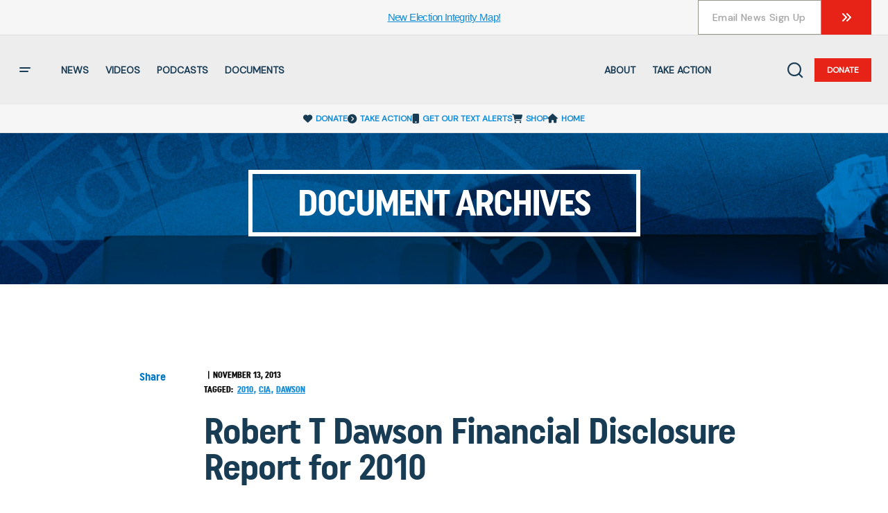

--- FILE ---
content_type: application/javascript
request_url: https://www.judicialwatch.org/wp-content/themes/judicial-watch/assets/scripts/judicial-watch.js?ver=1739785879
body_size: 28141
content:
!function(n){var t={};function r(e){if(t[e])return t[e].exports;var u=t[e]={i:e,l:!1,exports:{}};return n[e].call(u.exports,u,u.exports,r),u.l=!0,u.exports}r.m=n,r.c=t,r.d=function(n,t,e){r.o(n,t)||Object.defineProperty(n,t,{enumerable:!0,get:e})},r.r=function(n){"undefined"!=typeof Symbol&&Symbol.toStringTag&&Object.defineProperty(n,Symbol.toStringTag,{value:"Module"}),Object.defineProperty(n,"__esModule",{value:!0})},r.t=function(n,t){if(1&t&&(n=r(n)),8&t)return n;if(4&t&&"object"==typeof n&&n&&n.__esModule)return n;var e=Object.create(null);if(r.r(e),Object.defineProperty(e,"default",{enumerable:!0,value:n}),2&t&&"string"!=typeof n)for(var u in n)r.d(e,u,function(t){return n[t]}.bind(null,u));return e},r.n=function(n){var t=n&&n.__esModule?function(){return n.default}:function(){return n};return r.d(t,"a",t),t},r.o=function(n,t){return Object.prototype.hasOwnProperty.call(n,t)},r.p="",r(r.s=10)}([function(n,t,r){var e,u;
/*!
 * JavaScript Cookie v2.2.0
 * https://github.com/js-cookie/js-cookie
 *
 * Copyright 2006, 2015 Klaus Hartl & Fagner Brack
 * Released under the MIT license
 */!function(i){if(void 0===(u="function"==typeof(e=i)?e.call(t,r,t,n):e)||(n.exports=u),!0,n.exports=i(),!!0){var o=window.Cookies,a=window.Cookies=i();a.noConflict=function(){return window.Cookies=o,a}}}(function(){function n(){for(var n=0,t={};n<arguments.length;n++){var r=arguments[n];for(var e in r)t[e]=r[e]}return t}return function t(r){function e(t,u,i){var o;if("undefined"!=typeof document){if(arguments.length>1){if("number"==typeof(i=n({path:"/"},e.defaults,i)).expires){var a=new Date;a.setMilliseconds(a.getMilliseconds()+864e5*i.expires),i.expires=a}i.expires=i.expires?i.expires.toUTCString():"";try{o=JSON.stringify(u),/^[\{\[]/.test(o)&&(u=o)}catch(n){}u=r.write?r.write(u,t):encodeURIComponent(String(u)).replace(/%(23|24|26|2B|3A|3C|3E|3D|2F|3F|40|5B|5D|5E|60|7B|7D|7C)/g,decodeURIComponent),t=(t=(t=encodeURIComponent(String(t))).replace(/%(23|24|26|2B|5E|60|7C)/g,decodeURIComponent)).replace(/[\(\)]/g,escape);var f="";for(var c in i)i[c]&&(f+="; "+c,!0!==i[c]&&(f+="="+i[c]));return document.cookie=t+"="+u+f}t||(o={});for(var l=document.cookie?document.cookie.split("; "):[],s=/(%[0-9A-Z]{2})+/g,h=0;h<l.length;h++){var p=l[h].split("="),v=p.slice(1).join("=");this.json||'"'!==v.charAt(0)||(v=v.slice(1,-1));try{var g=p[0].replace(s,decodeURIComponent);if(v=r.read?r.read(v,g):r(v,g)||v.replace(s,decodeURIComponent),this.json)try{v=JSON.parse(v)}catch(n){}if(t===g){o=v;break}t||(o[g]=v)}catch(n){}}return o}}return e.set=e,e.get=function(n){return e.call(e,n)},e.getJSON=function(){return e.apply({json:!0},[].slice.call(arguments))},e.defaults={},e.remove=function(t,r){e(t,"",n(r,{expires:-1}))},e.withConverter=t,e}(function(){})})},,,function(n,t,r){(function(n,e){var u;
/**
 * @license
 * Lodash <https://lodash.com/>
 * Copyright OpenJS Foundation and other contributors <https://openjsf.org/>
 * Released under MIT license <https://lodash.com/license>
 * Based on Underscore.js 1.8.3 <http://underscorejs.org/LICENSE>
 * Copyright Jeremy Ashkenas, DocumentCloud and Investigative Reporters & Editors
 */(function(){var i,o=200,a="Unsupported core-js use. Try https://npms.io/search?q=ponyfill.",f="Expected a function",c="__lodash_hash_undefined__",l=500,s="__lodash_placeholder__",h=1,p=2,v=4,g=1,_=2,d=1,y=2,b=4,m=8,w=16,x=32,j=64,C=128,k=256,A=512,I=30,O="...",$=800,S=16,R=1,E=2,z=1/0,U=9007199254740991,T=1.7976931348623157e308,D=NaN,L=4294967295,W=L-1,F=L>>>1,B=[["ary",C],["bind",d],["bindKey",y],["curry",m],["curryRight",w],["flip",A],["partial",x],["partialRight",j],["rearg",k]],P="[object Arguments]",M="[object Array]",N="[object AsyncFunction]",q="[object Boolean]",Z="[object Date]",K="[object DOMException]",V="[object Error]",J="[object Function]",G="[object GeneratorFunction]",H="[object Map]",Y="[object Number]",Q="[object Null]",X="[object Object]",nn="[object Proxy]",tn="[object RegExp]",rn="[object Set]",en="[object String]",un="[object Symbol]",on="[object Undefined]",an="[object WeakMap]",fn="[object WeakSet]",cn="[object ArrayBuffer]",ln="[object DataView]",sn="[object Float32Array]",hn="[object Float64Array]",pn="[object Int8Array]",vn="[object Int16Array]",gn="[object Int32Array]",_n="[object Uint8Array]",dn="[object Uint8ClampedArray]",yn="[object Uint16Array]",bn="[object Uint32Array]",mn=/\b__p \+= '';/g,wn=/\b(__p \+=) '' \+/g,xn=/(__e\(.*?\)|\b__t\)) \+\n'';/g,jn=/&(?:amp|lt|gt|quot|#39);/g,Cn=/[&<>"']/g,kn=RegExp(jn.source),An=RegExp(Cn.source),In=/<%-([\s\S]+?)%>/g,On=/<%([\s\S]+?)%>/g,$n=/<%=([\s\S]+?)%>/g,Sn=/\.|\[(?:[^[\]]*|(["'])(?:(?!\1)[^\\]|\\.)*?\1)\]/,Rn=/^\w*$/,En=/[^.[\]]+|\[(?:(-?\d+(?:\.\d+)?)|(["'])((?:(?!\2)[^\\]|\\.)*?)\2)\]|(?=(?:\.|\[\])(?:\.|\[\]|$))/g,zn=/[\\^$.*+?()[\]{}|]/g,Un=RegExp(zn.source),Tn=/^\s+|\s+$/g,Dn=/^\s+/,Ln=/\s+$/,Wn=/\{(?:\n\/\* \[wrapped with .+\] \*\/)?\n?/,Fn=/\{\n\/\* \[wrapped with (.+)\] \*/,Bn=/,? & /,Pn=/[^\x00-\x2f\x3a-\x40\x5b-\x60\x7b-\x7f]+/g,Mn=/\\(\\)?/g,Nn=/\$\{([^\\}]*(?:\\.[^\\}]*)*)\}/g,qn=/\w*$/,Zn=/^[-+]0x[0-9a-f]+$/i,Kn=/^0b[01]+$/i,Vn=/^\[object .+?Constructor\]$/,Jn=/^0o[0-7]+$/i,Gn=/^(?:0|[1-9]\d*)$/,Hn=/[\xc0-\xd6\xd8-\xf6\xf8-\xff\u0100-\u017f]/g,Yn=/($^)/,Qn=/['\n\r\u2028\u2029\\]/g,Xn="\\u0300-\\u036f\\ufe20-\\ufe2f\\u20d0-\\u20ff",nt="\\xac\\xb1\\xd7\\xf7\\x00-\\x2f\\x3a-\\x40\\x5b-\\x60\\x7b-\\xbf\\u2000-\\u206f \\t\\x0b\\f\\xa0\\ufeff\\n\\r\\u2028\\u2029\\u1680\\u180e\\u2000\\u2001\\u2002\\u2003\\u2004\\u2005\\u2006\\u2007\\u2008\\u2009\\u200a\\u202f\\u205f\\u3000",tt="[\\ud800-\\udfff]",rt="["+nt+"]",et="["+Xn+"]",ut="\\d+",it="[\\u2700-\\u27bf]",ot="[a-z\\xdf-\\xf6\\xf8-\\xff]",at="[^\\ud800-\\udfff"+nt+ut+"\\u2700-\\u27bfa-z\\xdf-\\xf6\\xf8-\\xffA-Z\\xc0-\\xd6\\xd8-\\xde]",ft="\\ud83c[\\udffb-\\udfff]",ct="[^\\ud800-\\udfff]",lt="(?:\\ud83c[\\udde6-\\uddff]){2}",st="[\\ud800-\\udbff][\\udc00-\\udfff]",ht="[A-Z\\xc0-\\xd6\\xd8-\\xde]",pt="(?:"+ot+"|"+at+")",vt="(?:"+ht+"|"+at+")",gt="(?:"+et+"|"+ft+")"+"?",_t="[\\ufe0e\\ufe0f]?"+gt+("(?:\\u200d(?:"+[ct,lt,st].join("|")+")[\\ufe0e\\ufe0f]?"+gt+")*"),dt="(?:"+[it,lt,st].join("|")+")"+_t,yt="(?:"+[ct+et+"?",et,lt,st,tt].join("|")+")",bt=RegExp("['’]","g"),mt=RegExp(et,"g"),wt=RegExp(ft+"(?="+ft+")|"+yt+_t,"g"),xt=RegExp([ht+"?"+ot+"+(?:['’](?:d|ll|m|re|s|t|ve))?(?="+[rt,ht,"$"].join("|")+")",vt+"+(?:['’](?:D|LL|M|RE|S|T|VE))?(?="+[rt,ht+pt,"$"].join("|")+")",ht+"?"+pt+"+(?:['’](?:d|ll|m|re|s|t|ve))?",ht+"+(?:['’](?:D|LL|M|RE|S|T|VE))?","\\d*(?:1ST|2ND|3RD|(?![123])\\dTH)(?=\\b|[a-z_])","\\d*(?:1st|2nd|3rd|(?![123])\\dth)(?=\\b|[A-Z_])",ut,dt].join("|"),"g"),jt=RegExp("[\\u200d\\ud800-\\udfff"+Xn+"\\ufe0e\\ufe0f]"),Ct=/[a-z][A-Z]|[A-Z]{2}[a-z]|[0-9][a-zA-Z]|[a-zA-Z][0-9]|[^a-zA-Z0-9 ]/,kt=["Array","Buffer","DataView","Date","Error","Float32Array","Float64Array","Function","Int8Array","Int16Array","Int32Array","Map","Math","Object","Promise","RegExp","Set","String","Symbol","TypeError","Uint8Array","Uint8ClampedArray","Uint16Array","Uint32Array","WeakMap","_","clearTimeout","isFinite","parseInt","setTimeout"],At=-1,It={};It[sn]=It[hn]=It[pn]=It[vn]=It[gn]=It[_n]=It[dn]=It[yn]=It[bn]=!0,It[P]=It[M]=It[cn]=It[q]=It[ln]=It[Z]=It[V]=It[J]=It[H]=It[Y]=It[X]=It[tn]=It[rn]=It[en]=It[an]=!1;var Ot={};Ot[P]=Ot[M]=Ot[cn]=Ot[ln]=Ot[q]=Ot[Z]=Ot[sn]=Ot[hn]=Ot[pn]=Ot[vn]=Ot[gn]=Ot[H]=Ot[Y]=Ot[X]=Ot[tn]=Ot[rn]=Ot[en]=Ot[un]=Ot[_n]=Ot[dn]=Ot[yn]=Ot[bn]=!0,Ot[V]=Ot[J]=Ot[an]=!1;var $t={"\\":"\\","'":"'","\n":"n","\r":"r","\u2028":"u2028","\u2029":"u2029"},St=parseFloat,Rt=parseInt,Et="object"==typeof n&&n&&n.Object===Object&&n,zt="object"==typeof self&&self&&self.Object===Object&&self,Ut=Et||zt||Function("return this")(),Tt="object"==typeof t&&t&&!t.nodeType&&t,Dt=Tt&&"object"==typeof e&&e&&!e.nodeType&&e,Lt=Dt&&Dt.exports===Tt,Wt=Lt&&Et.process,Ft=function(){try{var n=Dt&&Dt.require&&Dt.require("util").types;return n||Wt&&Wt.binding&&Wt.binding("util")}catch(n){}}(),Bt=Ft&&Ft.isArrayBuffer,Pt=Ft&&Ft.isDate,Mt=Ft&&Ft.isMap,Nt=Ft&&Ft.isRegExp,qt=Ft&&Ft.isSet,Zt=Ft&&Ft.isTypedArray;function Kt(n,t,r){switch(r.length){case 0:return n.call(t);case 1:return n.call(t,r[0]);case 2:return n.call(t,r[0],r[1]);case 3:return n.call(t,r[0],r[1],r[2])}return n.apply(t,r)}function Vt(n,t,r,e){for(var u=-1,i=null==n?0:n.length;++u<i;){var o=n[u];t(e,o,r(o),n)}return e}function Jt(n,t){for(var r=-1,e=null==n?0:n.length;++r<e&&!1!==t(n[r],r,n););return n}function Gt(n,t){for(var r=null==n?0:n.length;r--&&!1!==t(n[r],r,n););return n}function Ht(n,t){for(var r=-1,e=null==n?0:n.length;++r<e;)if(!t(n[r],r,n))return!1;return!0}function Yt(n,t){for(var r=-1,e=null==n?0:n.length,u=0,i=[];++r<e;){var o=n[r];t(o,r,n)&&(i[u++]=o)}return i}function Qt(n,t){return!!(null==n?0:n.length)&&fr(n,t,0)>-1}function Xt(n,t,r){for(var e=-1,u=null==n?0:n.length;++e<u;)if(r(t,n[e]))return!0;return!1}function nr(n,t){for(var r=-1,e=null==n?0:n.length,u=Array(e);++r<e;)u[r]=t(n[r],r,n);return u}function tr(n,t){for(var r=-1,e=t.length,u=n.length;++r<e;)n[u+r]=t[r];return n}function rr(n,t,r,e){var u=-1,i=null==n?0:n.length;for(e&&i&&(r=n[++u]);++u<i;)r=t(r,n[u],u,n);return r}function er(n,t,r,e){var u=null==n?0:n.length;for(e&&u&&(r=n[--u]);u--;)r=t(r,n[u],u,n);return r}function ur(n,t){for(var r=-1,e=null==n?0:n.length;++r<e;)if(t(n[r],r,n))return!0;return!1}var ir=hr("length");function or(n,t,r){var e;return r(n,function(n,r,u){if(t(n,r,u))return e=r,!1}),e}function ar(n,t,r,e){for(var u=n.length,i=r+(e?1:-1);e?i--:++i<u;)if(t(n[i],i,n))return i;return-1}function fr(n,t,r){return t==t?function(n,t,r){var e=r-1,u=n.length;for(;++e<u;)if(n[e]===t)return e;return-1}(n,t,r):ar(n,lr,r)}function cr(n,t,r,e){for(var u=r-1,i=n.length;++u<i;)if(e(n[u],t))return u;return-1}function lr(n){return n!=n}function sr(n,t){var r=null==n?0:n.length;return r?gr(n,t)/r:D}function hr(n){return function(t){return null==t?i:t[n]}}function pr(n){return function(t){return null==n?i:n[t]}}function vr(n,t,r,e,u){return u(n,function(n,u,i){r=e?(e=!1,n):t(r,n,u,i)}),r}function gr(n,t){for(var r,e=-1,u=n.length;++e<u;){var o=t(n[e]);o!==i&&(r=r===i?o:r+o)}return r}function _r(n,t){for(var r=-1,e=Array(n);++r<n;)e[r]=t(r);return e}function dr(n){return function(t){return n(t)}}function yr(n,t){return nr(t,function(t){return n[t]})}function br(n,t){return n.has(t)}function mr(n,t){for(var r=-1,e=n.length;++r<e&&fr(t,n[r],0)>-1;);return r}function wr(n,t){for(var r=n.length;r--&&fr(t,n[r],0)>-1;);return r}var xr=pr({"À":"A","Á":"A","Â":"A","Ã":"A","Ä":"A","Å":"A","à":"a","á":"a","â":"a","ã":"a","ä":"a","å":"a","Ç":"C","ç":"c","Ð":"D","ð":"d","È":"E","É":"E","Ê":"E","Ë":"E","è":"e","é":"e","ê":"e","ë":"e","Ì":"I","Í":"I","Î":"I","Ï":"I","ì":"i","í":"i","î":"i","ï":"i","Ñ":"N","ñ":"n","Ò":"O","Ó":"O","Ô":"O","Õ":"O","Ö":"O","Ø":"O","ò":"o","ó":"o","ô":"o","õ":"o","ö":"o","ø":"o","Ù":"U","Ú":"U","Û":"U","Ü":"U","ù":"u","ú":"u","û":"u","ü":"u","Ý":"Y","ý":"y","ÿ":"y","Æ":"Ae","æ":"ae","Þ":"Th","þ":"th","ß":"ss","Ā":"A","Ă":"A","Ą":"A","ā":"a","ă":"a","ą":"a","Ć":"C","Ĉ":"C","Ċ":"C","Č":"C","ć":"c","ĉ":"c","ċ":"c","č":"c","Ď":"D","Đ":"D","ď":"d","đ":"d","Ē":"E","Ĕ":"E","Ė":"E","Ę":"E","Ě":"E","ē":"e","ĕ":"e","ė":"e","ę":"e","ě":"e","Ĝ":"G","Ğ":"G","Ġ":"G","Ģ":"G","ĝ":"g","ğ":"g","ġ":"g","ģ":"g","Ĥ":"H","Ħ":"H","ĥ":"h","ħ":"h","Ĩ":"I","Ī":"I","Ĭ":"I","Į":"I","İ":"I","ĩ":"i","ī":"i","ĭ":"i","į":"i","ı":"i","Ĵ":"J","ĵ":"j","Ķ":"K","ķ":"k","ĸ":"k","Ĺ":"L","Ļ":"L","Ľ":"L","Ŀ":"L","Ł":"L","ĺ":"l","ļ":"l","ľ":"l","ŀ":"l","ł":"l","Ń":"N","Ņ":"N","Ň":"N","Ŋ":"N","ń":"n","ņ":"n","ň":"n","ŋ":"n","Ō":"O","Ŏ":"O","Ő":"O","ō":"o","ŏ":"o","ő":"o","Ŕ":"R","Ŗ":"R","Ř":"R","ŕ":"r","ŗ":"r","ř":"r","Ś":"S","Ŝ":"S","Ş":"S","Š":"S","ś":"s","ŝ":"s","ş":"s","š":"s","Ţ":"T","Ť":"T","Ŧ":"T","ţ":"t","ť":"t","ŧ":"t","Ũ":"U","Ū":"U","Ŭ":"U","Ů":"U","Ű":"U","Ų":"U","ũ":"u","ū":"u","ŭ":"u","ů":"u","ű":"u","ų":"u","Ŵ":"W","ŵ":"w","Ŷ":"Y","ŷ":"y","Ÿ":"Y","Ź":"Z","Ż":"Z","Ž":"Z","ź":"z","ż":"z","ž":"z","Ĳ":"IJ","ĳ":"ij","Œ":"Oe","œ":"oe","ŉ":"'n","ſ":"s"}),jr=pr({"&":"&amp;","<":"&lt;",">":"&gt;",'"':"&quot;","'":"&#39;"});function Cr(n){return"\\"+$t[n]}function kr(n){return jt.test(n)}function Ar(n){var t=-1,r=Array(n.size);return n.forEach(function(n,e){r[++t]=[e,n]}),r}function Ir(n,t){return function(r){return n(t(r))}}function Or(n,t){for(var r=-1,e=n.length,u=0,i=[];++r<e;){var o=n[r];o!==t&&o!==s||(n[r]=s,i[u++]=r)}return i}function $r(n){var t=-1,r=Array(n.size);return n.forEach(function(n){r[++t]=n}),r}function Sr(n){var t=-1,r=Array(n.size);return n.forEach(function(n){r[++t]=[n,n]}),r}function Rr(n){return kr(n)?function(n){var t=wt.lastIndex=0;for(;wt.test(n);)++t;return t}(n):ir(n)}function Er(n){return kr(n)?function(n){return n.match(wt)||[]}(n):function(n){return n.split("")}(n)}var zr=pr({"&amp;":"&","&lt;":"<","&gt;":">","&quot;":'"',"&#39;":"'"});var Ur=function n(t){var r=(t=null==t?Ut:Ur.defaults(Ut.Object(),t,Ur.pick(Ut,kt))).Array,e=t.Date,u=t.Error,Xn=t.Function,nt=t.Math,tt=t.Object,rt=t.RegExp,et=t.String,ut=t.TypeError,it=r.prototype,ot=Xn.prototype,at=tt.prototype,ft=t["__core-js_shared__"],ct=ot.toString,lt=at.hasOwnProperty,st=0,ht=function(){var n=/[^.]+$/.exec(ft&&ft.keys&&ft.keys.IE_PROTO||"");return n?"Symbol(src)_1."+n:""}(),pt=at.toString,vt=ct.call(tt),gt=Ut._,_t=rt("^"+ct.call(lt).replace(zn,"\\$&").replace(/hasOwnProperty|(function).*?(?=\\\()| for .+?(?=\\\])/g,"$1.*?")+"$"),dt=Lt?t.Buffer:i,yt=t.Symbol,wt=t.Uint8Array,jt=dt?dt.allocUnsafe:i,$t=Ir(tt.getPrototypeOf,tt),Et=tt.create,zt=at.propertyIsEnumerable,Tt=it.splice,Dt=yt?yt.isConcatSpreadable:i,Wt=yt?yt.iterator:i,Ft=yt?yt.toStringTag:i,ir=function(){try{var n=Li(tt,"defineProperty");return n({},"",{}),n}catch(n){}}(),pr=t.clearTimeout!==Ut.clearTimeout&&t.clearTimeout,Tr=e&&e.now!==Ut.Date.now&&e.now,Dr=t.setTimeout!==Ut.setTimeout&&t.setTimeout,Lr=nt.ceil,Wr=nt.floor,Fr=tt.getOwnPropertySymbols,Br=dt?dt.isBuffer:i,Pr=t.isFinite,Mr=it.join,Nr=Ir(tt.keys,tt),qr=nt.max,Zr=nt.min,Kr=e.now,Vr=t.parseInt,Jr=nt.random,Gr=it.reverse,Hr=Li(t,"DataView"),Yr=Li(t,"Map"),Qr=Li(t,"Promise"),Xr=Li(t,"Set"),ne=Li(t,"WeakMap"),te=Li(tt,"create"),re=ne&&new ne,ee={},ue=co(Hr),ie=co(Yr),oe=co(Qr),ae=co(Xr),fe=co(ne),ce=yt?yt.prototype:i,le=ce?ce.valueOf:i,se=ce?ce.toString:i;function he(n){if(Ia(n)&&!_a(n)&&!(n instanceof _e)){if(n instanceof ge)return n;if(lt.call(n,"__wrapped__"))return lo(n)}return new ge(n)}var pe=function(){function n(){}return function(t){if(!Aa(t))return{};if(Et)return Et(t);n.prototype=t;var r=new n;return n.prototype=i,r}}();function ve(){}function ge(n,t){this.__wrapped__=n,this.__actions__=[],this.__chain__=!!t,this.__index__=0,this.__values__=i}function _e(n){this.__wrapped__=n,this.__actions__=[],this.__dir__=1,this.__filtered__=!1,this.__iteratees__=[],this.__takeCount__=L,this.__views__=[]}function de(n){var t=-1,r=null==n?0:n.length;for(this.clear();++t<r;){var e=n[t];this.set(e[0],e[1])}}function ye(n){var t=-1,r=null==n?0:n.length;for(this.clear();++t<r;){var e=n[t];this.set(e[0],e[1])}}function be(n){var t=-1,r=null==n?0:n.length;for(this.clear();++t<r;){var e=n[t];this.set(e[0],e[1])}}function me(n){var t=-1,r=null==n?0:n.length;for(this.__data__=new be;++t<r;)this.add(n[t])}function we(n){var t=this.__data__=new ye(n);this.size=t.size}function xe(n,t){var r=_a(n),e=!r&&ga(n),u=!r&&!e&&ma(n),i=!r&&!e&&!u&&Ta(n),o=r||e||u||i,a=o?_r(n.length,et):[],f=a.length;for(var c in n)!t&&!lt.call(n,c)||o&&("length"==c||u&&("offset"==c||"parent"==c)||i&&("buffer"==c||"byteLength"==c||"byteOffset"==c)||qi(c,f))||a.push(c);return a}function je(n){var t=n.length;return t?n[mu(0,t-1)]:i}function Ce(n,t){return oo(ti(n),ze(t,0,n.length))}function ke(n){return oo(ti(n))}function Ae(n,t,r){(r===i||ha(n[t],r))&&(r!==i||t in n)||Re(n,t,r)}function Ie(n,t,r){var e=n[t];lt.call(n,t)&&ha(e,r)&&(r!==i||t in n)||Re(n,t,r)}function Oe(n,t){for(var r=n.length;r--;)if(ha(n[r][0],t))return r;return-1}function $e(n,t,r,e){return We(n,function(n,u,i){t(e,n,r(n),i)}),e}function Se(n,t){return n&&ri(t,ef(t),n)}function Re(n,t,r){"__proto__"==t&&ir?ir(n,t,{configurable:!0,enumerable:!0,value:r,writable:!0}):n[t]=r}function Ee(n,t){for(var e=-1,u=t.length,o=r(u),a=null==n;++e<u;)o[e]=a?i:Qa(n,t[e]);return o}function ze(n,t,r){return n==n&&(r!==i&&(n=n<=r?n:r),t!==i&&(n=n>=t?n:t)),n}function Ue(n,t,r,e,u,o){var a,f=t&h,c=t&p,l=t&v;if(r&&(a=u?r(n,e,u,o):r(n)),a!==i)return a;if(!Aa(n))return n;var s=_a(n);if(s){if(a=function(n){var t=n.length,r=new n.constructor(t);return t&&"string"==typeof n[0]&&lt.call(n,"index")&&(r.index=n.index,r.input=n.input),r}(n),!f)return ti(n,a)}else{var g=Bi(n),_=g==J||g==G;if(ma(n))return Gu(n,f);if(g==X||g==P||_&&!u){if(a=c||_?{}:Mi(n),!f)return c?function(n,t){return ri(n,Fi(n),t)}(n,function(n,t){return n&&ri(t,uf(t),n)}(a,n)):function(n,t){return ri(n,Wi(n),t)}(n,Se(a,n))}else{if(!Ot[g])return u?n:{};a=function(n,t,r){var e=n.constructor;switch(t){case cn:return Hu(n);case q:case Z:return new e(+n);case ln:return function(n,t){var r=t?Hu(n.buffer):n.buffer;return new n.constructor(r,n.byteOffset,n.byteLength)}(n,r);case sn:case hn:case pn:case vn:case gn:case _n:case dn:case yn:case bn:return Yu(n,r);case H:return new e;case Y:case en:return new e(n);case tn:return function(n){var t=new n.constructor(n.source,qn.exec(n));return t.lastIndex=n.lastIndex,t}(n);case rn:return new e;case un:return function(n){return le?tt(le.call(n)):{}}(n)}}(n,g,f)}}o||(o=new we);var d=o.get(n);if(d)return d;o.set(n,a),Ea(n)?n.forEach(function(e){a.add(Ue(e,t,r,e,n,o))}):Oa(n)&&n.forEach(function(e,u){a.set(u,Ue(e,t,r,u,n,o))});var y=s?i:(l?c?Si:$i:c?uf:ef)(n);return Jt(y||n,function(e,u){y&&(e=n[u=e]),Ie(a,u,Ue(e,t,r,u,n,o))}),a}function Te(n,t,r){var e=r.length;if(null==n)return!e;for(n=tt(n);e--;){var u=r[e],o=t[u],a=n[u];if(a===i&&!(u in n)||!o(a))return!1}return!0}function De(n,t,r){if("function"!=typeof n)throw new ut(f);return ro(function(){n.apply(i,r)},t)}function Le(n,t,r,e){var u=-1,i=Qt,a=!0,f=n.length,c=[],l=t.length;if(!f)return c;r&&(t=nr(t,dr(r))),e?(i=Xt,a=!1):t.length>=o&&(i=br,a=!1,t=new me(t));n:for(;++u<f;){var s=n[u],h=null==r?s:r(s);if(s=e||0!==s?s:0,a&&h==h){for(var p=l;p--;)if(t[p]===h)continue n;c.push(s)}else i(t,h,e)||c.push(s)}return c}he.templateSettings={escape:In,evaluate:On,interpolate:$n,variable:"",imports:{_:he}},he.prototype=ve.prototype,he.prototype.constructor=he,ge.prototype=pe(ve.prototype),ge.prototype.constructor=ge,_e.prototype=pe(ve.prototype),_e.prototype.constructor=_e,de.prototype.clear=function(){this.__data__=te?te(null):{},this.size=0},de.prototype.delete=function(n){var t=this.has(n)&&delete this.__data__[n];return this.size-=t?1:0,t},de.prototype.get=function(n){var t=this.__data__;if(te){var r=t[n];return r===c?i:r}return lt.call(t,n)?t[n]:i},de.prototype.has=function(n){var t=this.__data__;return te?t[n]!==i:lt.call(t,n)},de.prototype.set=function(n,t){var r=this.__data__;return this.size+=this.has(n)?0:1,r[n]=te&&t===i?c:t,this},ye.prototype.clear=function(){this.__data__=[],this.size=0},ye.prototype.delete=function(n){var t=this.__data__,r=Oe(t,n);return!(r<0||(r==t.length-1?t.pop():Tt.call(t,r,1),--this.size,0))},ye.prototype.get=function(n){var t=this.__data__,r=Oe(t,n);return r<0?i:t[r][1]},ye.prototype.has=function(n){return Oe(this.__data__,n)>-1},ye.prototype.set=function(n,t){var r=this.__data__,e=Oe(r,n);return e<0?(++this.size,r.push([n,t])):r[e][1]=t,this},be.prototype.clear=function(){this.size=0,this.__data__={hash:new de,map:new(Yr||ye),string:new de}},be.prototype.delete=function(n){var t=Ti(this,n).delete(n);return this.size-=t?1:0,t},be.prototype.get=function(n){return Ti(this,n).get(n)},be.prototype.has=function(n){return Ti(this,n).has(n)},be.prototype.set=function(n,t){var r=Ti(this,n),e=r.size;return r.set(n,t),this.size+=r.size==e?0:1,this},me.prototype.add=me.prototype.push=function(n){return this.__data__.set(n,c),this},me.prototype.has=function(n){return this.__data__.has(n)},we.prototype.clear=function(){this.__data__=new ye,this.size=0},we.prototype.delete=function(n){var t=this.__data__,r=t.delete(n);return this.size=t.size,r},we.prototype.get=function(n){return this.__data__.get(n)},we.prototype.has=function(n){return this.__data__.has(n)},we.prototype.set=function(n,t){var r=this.__data__;if(r instanceof ye){var e=r.__data__;if(!Yr||e.length<o-1)return e.push([n,t]),this.size=++r.size,this;r=this.__data__=new be(e)}return r.set(n,t),this.size=r.size,this};var We=ii(Ke),Fe=ii(Ve,!0);function Be(n,t){var r=!0;return We(n,function(n,e,u){return r=!!t(n,e,u)}),r}function Pe(n,t,r){for(var e=-1,u=n.length;++e<u;){var o=n[e],a=t(o);if(null!=a&&(f===i?a==a&&!Ua(a):r(a,f)))var f=a,c=o}return c}function Me(n,t){var r=[];return We(n,function(n,e,u){t(n,e,u)&&r.push(n)}),r}function Ne(n,t,r,e,u){var i=-1,o=n.length;for(r||(r=Ni),u||(u=[]);++i<o;){var a=n[i];t>0&&r(a)?t>1?Ne(a,t-1,r,e,u):tr(u,a):e||(u[u.length]=a)}return u}var qe=oi(),Ze=oi(!0);function Ke(n,t){return n&&qe(n,t,ef)}function Ve(n,t){return n&&Ze(n,t,ef)}function Je(n,t){return Yt(t,function(t){return ja(n[t])})}function Ge(n,t){for(var r=0,e=(t=Zu(t,n)).length;null!=n&&r<e;)n=n[fo(t[r++])];return r&&r==e?n:i}function He(n,t,r){var e=t(n);return _a(n)?e:tr(e,r(n))}function Ye(n){return null==n?n===i?on:Q:Ft&&Ft in tt(n)?function(n){var t=lt.call(n,Ft),r=n[Ft];try{n[Ft]=i;var e=!0}catch(n){}var u=pt.call(n);return e&&(t?n[Ft]=r:delete n[Ft]),u}(n):function(n){return pt.call(n)}(n)}function Qe(n,t){return n>t}function Xe(n,t){return null!=n&&lt.call(n,t)}function nu(n,t){return null!=n&&t in tt(n)}function tu(n,t,e){for(var u=e?Xt:Qt,o=n[0].length,a=n.length,f=a,c=r(a),l=1/0,s=[];f--;){var h=n[f];f&&t&&(h=nr(h,dr(t))),l=Zr(h.length,l),c[f]=!e&&(t||o>=120&&h.length>=120)?new me(f&&h):i}h=n[0];var p=-1,v=c[0];n:for(;++p<o&&s.length<l;){var g=h[p],_=t?t(g):g;if(g=e||0!==g?g:0,!(v?br(v,_):u(s,_,e))){for(f=a;--f;){var d=c[f];if(!(d?br(d,_):u(n[f],_,e)))continue n}v&&v.push(_),s.push(g)}}return s}function ru(n,t,r){var e=null==(n=Xi(n,t=Zu(t,n)))?n:n[fo(xo(t))];return null==e?i:Kt(e,n,r)}function eu(n){return Ia(n)&&Ye(n)==P}function uu(n,t,r,e,u){return n===t||(null==n||null==t||!Ia(n)&&!Ia(t)?n!=n&&t!=t:function(n,t,r,e,u,o){var a=_a(n),f=_a(t),c=a?M:Bi(n),l=f?M:Bi(t),s=(c=c==P?X:c)==X,h=(l=l==P?X:l)==X,p=c==l;if(p&&ma(n)){if(!ma(t))return!1;a=!0,s=!1}if(p&&!s)return o||(o=new we),a||Ta(n)?Ii(n,t,r,e,u,o):function(n,t,r,e,u,i,o){switch(r){case ln:if(n.byteLength!=t.byteLength||n.byteOffset!=t.byteOffset)return!1;n=n.buffer,t=t.buffer;case cn:return!(n.byteLength!=t.byteLength||!i(new wt(n),new wt(t)));case q:case Z:case Y:return ha(+n,+t);case V:return n.name==t.name&&n.message==t.message;case tn:case en:return n==t+"";case H:var a=Ar;case rn:var f=e&g;if(a||(a=$r),n.size!=t.size&&!f)return!1;var c=o.get(n);if(c)return c==t;e|=_,o.set(n,t);var l=Ii(a(n),a(t),e,u,i,o);return o.delete(n),l;case un:if(le)return le.call(n)==le.call(t)}return!1}(n,t,c,r,e,u,o);if(!(r&g)){var v=s&&lt.call(n,"__wrapped__"),d=h&&lt.call(t,"__wrapped__");if(v||d){var y=v?n.value():n,b=d?t.value():t;return o||(o=new we),u(y,b,r,e,o)}}return!!p&&(o||(o=new we),function(n,t,r,e,u,o){var a=r&g,f=$i(n),c=f.length,l=$i(t).length;if(c!=l&&!a)return!1;for(var s=c;s--;){var h=f[s];if(!(a?h in t:lt.call(t,h)))return!1}var p=o.get(n);if(p&&o.get(t))return p==t;var v=!0;o.set(n,t),o.set(t,n);for(var _=a;++s<c;){h=f[s];var d=n[h],y=t[h];if(e)var b=a?e(y,d,h,t,n,o):e(d,y,h,n,t,o);if(!(b===i?d===y||u(d,y,r,e,o):b)){v=!1;break}_||(_="constructor"==h)}if(v&&!_){var m=n.constructor,w=t.constructor;m!=w&&"constructor"in n&&"constructor"in t&&!("function"==typeof m&&m instanceof m&&"function"==typeof w&&w instanceof w)&&(v=!1)}return o.delete(n),o.delete(t),v}(n,t,r,e,u,o))}(n,t,r,e,uu,u))}function iu(n,t,r,e){var u=r.length,o=u,a=!e;if(null==n)return!o;for(n=tt(n);u--;){var f=r[u];if(a&&f[2]?f[1]!==n[f[0]]:!(f[0]in n))return!1}for(;++u<o;){var c=(f=r[u])[0],l=n[c],s=f[1];if(a&&f[2]){if(l===i&&!(c in n))return!1}else{var h=new we;if(e)var p=e(l,s,c,n,t,h);if(!(p===i?uu(s,l,g|_,e,h):p))return!1}}return!0}function ou(n){return!(!Aa(n)||function(n){return!!ht&&ht in n}(n))&&(ja(n)?_t:Vn).test(co(n))}function au(n){return"function"==typeof n?n:null==n?Sf:"object"==typeof n?_a(n)?pu(n[0],n[1]):hu(n):Ff(n)}function fu(n){if(!Gi(n))return Nr(n);var t=[];for(var r in tt(n))lt.call(n,r)&&"constructor"!=r&&t.push(r);return t}function cu(n){if(!Aa(n))return function(n){var t=[];if(null!=n)for(var r in tt(n))t.push(r);return t}(n);var t=Gi(n),r=[];for(var e in n)("constructor"!=e||!t&&lt.call(n,e))&&r.push(e);return r}function lu(n,t){return n<t}function su(n,t){var e=-1,u=ya(n)?r(n.length):[];return We(n,function(n,r,i){u[++e]=t(n,r,i)}),u}function hu(n){var t=Di(n);return 1==t.length&&t[0][2]?Yi(t[0][0],t[0][1]):function(r){return r===n||iu(r,n,t)}}function pu(n,t){return Ki(n)&&Hi(t)?Yi(fo(n),t):function(r){var e=Qa(r,n);return e===i&&e===t?Xa(r,n):uu(t,e,g|_)}}function vu(n,t,r,e,u){n!==t&&qe(t,function(o,a){if(u||(u=new we),Aa(o))!function(n,t,r,e,u,o,a){var f=no(n,r),c=no(t,r),l=a.get(c);if(l)Ae(n,r,l);else{var s=o?o(f,c,r+"",n,t,a):i,h=s===i;if(h){var p=_a(c),v=!p&&ma(c),g=!p&&!v&&Ta(c);s=c,p||v||g?_a(f)?s=f:ba(f)?s=ti(f):v?(h=!1,s=Gu(c,!0)):g?(h=!1,s=Yu(c,!0)):s=[]:Sa(c)||ga(c)?(s=f,ga(f)?s=Na(f):Aa(f)&&!ja(f)||(s=Mi(c))):h=!1}h&&(a.set(c,s),u(s,c,e,o,a),a.delete(c)),Ae(n,r,s)}}(n,t,a,r,vu,e,u);else{var f=e?e(no(n,a),o,a+"",n,t,u):i;f===i&&(f=o),Ae(n,a,f)}},uf)}function gu(n,t){var r=n.length;if(r)return qi(t+=t<0?r:0,r)?n[t]:i}function _u(n,t,r){var e=-1;return t=nr(t.length?t:[Sf],dr(Ui())),function(n,t){var r=n.length;for(n.sort(t);r--;)n[r]=n[r].value;return n}(su(n,function(n,r,u){return{criteria:nr(t,function(t){return t(n)}),index:++e,value:n}}),function(n,t){return function(n,t,r){for(var e=-1,u=n.criteria,i=t.criteria,o=u.length,a=r.length;++e<o;){var f=Qu(u[e],i[e]);if(f){if(e>=a)return f;var c=r[e];return f*("desc"==c?-1:1)}}return n.index-t.index}(n,t,r)})}function du(n,t,r){for(var e=-1,u=t.length,i={};++e<u;){var o=t[e],a=Ge(n,o);r(a,o)&&ku(i,Zu(o,n),a)}return i}function yu(n,t,r,e){var u=e?cr:fr,i=-1,o=t.length,a=n;for(n===t&&(t=ti(t)),r&&(a=nr(n,dr(r)));++i<o;)for(var f=0,c=t[i],l=r?r(c):c;(f=u(a,l,f,e))>-1;)a!==n&&Tt.call(a,f,1),Tt.call(n,f,1);return n}function bu(n,t){for(var r=n?t.length:0,e=r-1;r--;){var u=t[r];if(r==e||u!==i){var i=u;qi(u)?Tt.call(n,u,1):Lu(n,u)}}return n}function mu(n,t){return n+Wr(Jr()*(t-n+1))}function wu(n,t){var r="";if(!n||t<1||t>U)return r;do{t%2&&(r+=n),(t=Wr(t/2))&&(n+=n)}while(t);return r}function xu(n,t){return eo(Qi(n,t,Sf),n+"")}function ju(n){return je(pf(n))}function Cu(n,t){var r=pf(n);return oo(r,ze(t,0,r.length))}function ku(n,t,r,e){if(!Aa(n))return n;for(var u=-1,o=(t=Zu(t,n)).length,a=o-1,f=n;null!=f&&++u<o;){var c=fo(t[u]),l=r;if(u!=a){var s=f[c];(l=e?e(s,c,f):i)===i&&(l=Aa(s)?s:qi(t[u+1])?[]:{})}Ie(f,c,l),f=f[c]}return n}var Au=re?function(n,t){return re.set(n,t),n}:Sf,Iu=ir?function(n,t){return ir(n,"toString",{configurable:!0,enumerable:!1,value:If(t),writable:!0})}:Sf;function Ou(n){return oo(pf(n))}function $u(n,t,e){var u=-1,i=n.length;t<0&&(t=-t>i?0:i+t),(e=e>i?i:e)<0&&(e+=i),i=t>e?0:e-t>>>0,t>>>=0;for(var o=r(i);++u<i;)o[u]=n[u+t];return o}function Su(n,t){var r;return We(n,function(n,e,u){return!(r=t(n,e,u))}),!!r}function Ru(n,t,r){var e=0,u=null==n?e:n.length;if("number"==typeof t&&t==t&&u<=F){for(;e<u;){var i=e+u>>>1,o=n[i];null!==o&&!Ua(o)&&(r?o<=t:o<t)?e=i+1:u=i}return u}return Eu(n,t,Sf,r)}function Eu(n,t,r,e){t=r(t);for(var u=0,o=null==n?0:n.length,a=t!=t,f=null===t,c=Ua(t),l=t===i;u<o;){var s=Wr((u+o)/2),h=r(n[s]),p=h!==i,v=null===h,g=h==h,_=Ua(h);if(a)var d=e||g;else d=l?g&&(e||p):f?g&&p&&(e||!v):c?g&&p&&!v&&(e||!_):!v&&!_&&(e?h<=t:h<t);d?u=s+1:o=s}return Zr(o,W)}function zu(n,t){for(var r=-1,e=n.length,u=0,i=[];++r<e;){var o=n[r],a=t?t(o):o;if(!r||!ha(a,f)){var f=a;i[u++]=0===o?0:o}}return i}function Uu(n){return"number"==typeof n?n:Ua(n)?D:+n}function Tu(n){if("string"==typeof n)return n;if(_a(n))return nr(n,Tu)+"";if(Ua(n))return se?se.call(n):"";var t=n+"";return"0"==t&&1/n==-z?"-0":t}function Du(n,t,r){var e=-1,u=Qt,i=n.length,a=!0,f=[],c=f;if(r)a=!1,u=Xt;else if(i>=o){var l=t?null:wi(n);if(l)return $r(l);a=!1,u=br,c=new me}else c=t?[]:f;n:for(;++e<i;){var s=n[e],h=t?t(s):s;if(s=r||0!==s?s:0,a&&h==h){for(var p=c.length;p--;)if(c[p]===h)continue n;t&&c.push(h),f.push(s)}else u(c,h,r)||(c!==f&&c.push(h),f.push(s))}return f}function Lu(n,t){return null==(n=Xi(n,t=Zu(t,n)))||delete n[fo(xo(t))]}function Wu(n,t,r,e){return ku(n,t,r(Ge(n,t)),e)}function Fu(n,t,r,e){for(var u=n.length,i=e?u:-1;(e?i--:++i<u)&&t(n[i],i,n););return r?$u(n,e?0:i,e?i+1:u):$u(n,e?i+1:0,e?u:i)}function Bu(n,t){var r=n;return r instanceof _e&&(r=r.value()),rr(t,function(n,t){return t.func.apply(t.thisArg,tr([n],t.args))},r)}function Pu(n,t,e){var u=n.length;if(u<2)return u?Du(n[0]):[];for(var i=-1,o=r(u);++i<u;)for(var a=n[i],f=-1;++f<u;)f!=i&&(o[i]=Le(o[i]||a,n[f],t,e));return Du(Ne(o,1),t,e)}function Mu(n,t,r){for(var e=-1,u=n.length,o=t.length,a={};++e<u;){var f=e<o?t[e]:i;r(a,n[e],f)}return a}function Nu(n){return ba(n)?n:[]}function qu(n){return"function"==typeof n?n:Sf}function Zu(n,t){return _a(n)?n:Ki(n,t)?[n]:ao(qa(n))}var Ku=xu;function Vu(n,t,r){var e=n.length;return r=r===i?e:r,!t&&r>=e?n:$u(n,t,r)}var Ju=pr||function(n){return Ut.clearTimeout(n)};function Gu(n,t){if(t)return n.slice();var r=n.length,e=jt?jt(r):new n.constructor(r);return n.copy(e),e}function Hu(n){var t=new n.constructor(n.byteLength);return new wt(t).set(new wt(n)),t}function Yu(n,t){var r=t?Hu(n.buffer):n.buffer;return new n.constructor(r,n.byteOffset,n.length)}function Qu(n,t){if(n!==t){var r=n!==i,e=null===n,u=n==n,o=Ua(n),a=t!==i,f=null===t,c=t==t,l=Ua(t);if(!f&&!l&&!o&&n>t||o&&a&&c&&!f&&!l||e&&a&&c||!r&&c||!u)return 1;if(!e&&!o&&!l&&n<t||l&&r&&u&&!e&&!o||f&&r&&u||!a&&u||!c)return-1}return 0}function Xu(n,t,e,u){for(var i=-1,o=n.length,a=e.length,f=-1,c=t.length,l=qr(o-a,0),s=r(c+l),h=!u;++f<c;)s[f]=t[f];for(;++i<a;)(h||i<o)&&(s[e[i]]=n[i]);for(;l--;)s[f++]=n[i++];return s}function ni(n,t,e,u){for(var i=-1,o=n.length,a=-1,f=e.length,c=-1,l=t.length,s=qr(o-f,0),h=r(s+l),p=!u;++i<s;)h[i]=n[i];for(var v=i;++c<l;)h[v+c]=t[c];for(;++a<f;)(p||i<o)&&(h[v+e[a]]=n[i++]);return h}function ti(n,t){var e=-1,u=n.length;for(t||(t=r(u));++e<u;)t[e]=n[e];return t}function ri(n,t,r,e){var u=!r;r||(r={});for(var o=-1,a=t.length;++o<a;){var f=t[o],c=e?e(r[f],n[f],f,r,n):i;c===i&&(c=n[f]),u?Re(r,f,c):Ie(r,f,c)}return r}function ei(n,t){return function(r,e){var u=_a(r)?Vt:$e,i=t?t():{};return u(r,n,Ui(e,2),i)}}function ui(n){return xu(function(t,r){var e=-1,u=r.length,o=u>1?r[u-1]:i,a=u>2?r[2]:i;for(o=n.length>3&&"function"==typeof o?(u--,o):i,a&&Zi(r[0],r[1],a)&&(o=u<3?i:o,u=1),t=tt(t);++e<u;){var f=r[e];f&&n(t,f,e,o)}return t})}function ii(n,t){return function(r,e){if(null==r)return r;if(!ya(r))return n(r,e);for(var u=r.length,i=t?u:-1,o=tt(r);(t?i--:++i<u)&&!1!==e(o[i],i,o););return r}}function oi(n){return function(t,r,e){for(var u=-1,i=tt(t),o=e(t),a=o.length;a--;){var f=o[n?a:++u];if(!1===r(i[f],f,i))break}return t}}function ai(n){return function(t){var r=kr(t=qa(t))?Er(t):i,e=r?r[0]:t.charAt(0),u=r?Vu(r,1).join(""):t.slice(1);return e[n]()+u}}function fi(n){return function(t){return rr(Cf(_f(t).replace(bt,"")),n,"")}}function ci(n){return function(){var t=arguments;switch(t.length){case 0:return new n;case 1:return new n(t[0]);case 2:return new n(t[0],t[1]);case 3:return new n(t[0],t[1],t[2]);case 4:return new n(t[0],t[1],t[2],t[3]);case 5:return new n(t[0],t[1],t[2],t[3],t[4]);case 6:return new n(t[0],t[1],t[2],t[3],t[4],t[5]);case 7:return new n(t[0],t[1],t[2],t[3],t[4],t[5],t[6])}var r=pe(n.prototype),e=n.apply(r,t);return Aa(e)?e:r}}function li(n){return function(t,r,e){var u=tt(t);if(!ya(t)){var o=Ui(r,3);t=ef(t),r=function(n){return o(u[n],n,u)}}var a=n(t,r,e);return a>-1?u[o?t[a]:a]:i}}function si(n){return Oi(function(t){var r=t.length,e=r,u=ge.prototype.thru;for(n&&t.reverse();e--;){var o=t[e];if("function"!=typeof o)throw new ut(f);if(u&&!a&&"wrapper"==Ei(o))var a=new ge([],!0)}for(e=a?e:r;++e<r;){var c=Ei(o=t[e]),l="wrapper"==c?Ri(o):i;a=l&&Vi(l[0])&&l[1]==(C|m|x|k)&&!l[4].length&&1==l[9]?a[Ei(l[0])].apply(a,l[3]):1==o.length&&Vi(o)?a[c]():a.thru(o)}return function(){var n=arguments,e=n[0];if(a&&1==n.length&&_a(e))return a.plant(e).value();for(var u=0,i=r?t[u].apply(this,n):e;++u<r;)i=t[u].call(this,i);return i}})}function hi(n,t,e,u,o,a,f,c,l,s){var h=t&C,p=t&d,v=t&y,g=t&(m|w),_=t&A,b=v?i:ci(n);return function d(){for(var y=arguments.length,m=r(y),w=y;w--;)m[w]=arguments[w];if(g)var x=zi(d),j=function(n,t){for(var r=n.length,e=0;r--;)n[r]===t&&++e;return e}(m,x);if(u&&(m=Xu(m,u,o,g)),a&&(m=ni(m,a,f,g)),y-=j,g&&y<s){var C=Or(m,x);return bi(n,t,hi,d.placeholder,e,m,C,c,l,s-y)}var k=p?e:this,A=v?k[n]:n;return y=m.length,c?m=function(n,t){for(var r=n.length,e=Zr(t.length,r),u=ti(n);e--;){var o=t[e];n[e]=qi(o,r)?u[o]:i}return n}(m,c):_&&y>1&&m.reverse(),h&&l<y&&(m.length=l),this&&this!==Ut&&this instanceof d&&(A=b||ci(A)),A.apply(k,m)}}function pi(n,t){return function(r,e){return function(n,t,r,e){return Ke(n,function(n,u,i){t(e,r(n),u,i)}),e}(r,n,t(e),{})}}function vi(n,t){return function(r,e){var u;if(r===i&&e===i)return t;if(r!==i&&(u=r),e!==i){if(u===i)return e;"string"==typeof r||"string"==typeof e?(r=Tu(r),e=Tu(e)):(r=Uu(r),e=Uu(e)),u=n(r,e)}return u}}function gi(n){return Oi(function(t){return t=nr(t,dr(Ui())),xu(function(r){var e=this;return n(t,function(n){return Kt(n,e,r)})})})}function _i(n,t){var r=(t=t===i?" ":Tu(t)).length;if(r<2)return r?wu(t,n):t;var e=wu(t,Lr(n/Rr(t)));return kr(t)?Vu(Er(e),0,n).join(""):e.slice(0,n)}function di(n){return function(t,e,u){return u&&"number"!=typeof u&&Zi(t,e,u)&&(e=u=i),t=Fa(t),e===i?(e=t,t=0):e=Fa(e),function(n,t,e,u){for(var i=-1,o=qr(Lr((t-n)/(e||1)),0),a=r(o);o--;)a[u?o:++i]=n,n+=e;return a}(t,e,u=u===i?t<e?1:-1:Fa(u),n)}}function yi(n){return function(t,r){return"string"==typeof t&&"string"==typeof r||(t=Ma(t),r=Ma(r)),n(t,r)}}function bi(n,t,r,e,u,o,a,f,c,l){var s=t&m;t|=s?x:j,(t&=~(s?j:x))&b||(t&=~(d|y));var h=[n,t,u,s?o:i,s?a:i,s?i:o,s?i:a,f,c,l],p=r.apply(i,h);return Vi(n)&&to(p,h),p.placeholder=e,uo(p,n,t)}function mi(n){var t=nt[n];return function(n,r){if(n=Ma(n),(r=null==r?0:Zr(Ba(r),292))&&Pr(n)){var e=(qa(n)+"e").split("e");return+((e=(qa(t(e[0]+"e"+(+e[1]+r)))+"e").split("e"))[0]+"e"+(+e[1]-r))}return t(n)}}var wi=Xr&&1/$r(new Xr([,-0]))[1]==z?function(n){return new Xr(n)}:Tf;function xi(n){return function(t){var r=Bi(t);return r==H?Ar(t):r==rn?Sr(t):function(n,t){return nr(t,function(t){return[t,n[t]]})}(t,n(t))}}function ji(n,t,e,u,o,a,c,l){var h=t&y;if(!h&&"function"!=typeof n)throw new ut(f);var p=u?u.length:0;if(p||(t&=~(x|j),u=o=i),c=c===i?c:qr(Ba(c),0),l=l===i?l:Ba(l),p-=o?o.length:0,t&j){var v=u,g=o;u=o=i}var _=h?i:Ri(n),A=[n,t,e,u,o,v,g,a,c,l];if(_&&function(n,t){var r=n[1],e=t[1],u=r|e,i=u<(d|y|C),o=e==C&&r==m||e==C&&r==k&&n[7].length<=t[8]||e==(C|k)&&t[7].length<=t[8]&&r==m;if(!i&&!o)return n;e&d&&(n[2]=t[2],u|=r&d?0:b);var a=t[3];if(a){var f=n[3];n[3]=f?Xu(f,a,t[4]):a,n[4]=f?Or(n[3],s):t[4]}(a=t[5])&&(f=n[5],n[5]=f?ni(f,a,t[6]):a,n[6]=f?Or(n[5],s):t[6]),(a=t[7])&&(n[7]=a),e&C&&(n[8]=null==n[8]?t[8]:Zr(n[8],t[8])),null==n[9]&&(n[9]=t[9]),n[0]=t[0],n[1]=u}(A,_),n=A[0],t=A[1],e=A[2],u=A[3],o=A[4],!(l=A[9]=A[9]===i?h?0:n.length:qr(A[9]-p,0))&&t&(m|w)&&(t&=~(m|w)),t&&t!=d)I=t==m||t==w?function(n,t,e){var u=ci(n);return function o(){for(var a=arguments.length,f=r(a),c=a,l=zi(o);c--;)f[c]=arguments[c];var s=a<3&&f[0]!==l&&f[a-1]!==l?[]:Or(f,l);return(a-=s.length)<e?bi(n,t,hi,o.placeholder,i,f,s,i,i,e-a):Kt(this&&this!==Ut&&this instanceof o?u:n,this,f)}}(n,t,l):t!=x&&t!=(d|x)||o.length?hi.apply(i,A):function(n,t,e,u){var i=t&d,o=ci(n);return function t(){for(var a=-1,f=arguments.length,c=-1,l=u.length,s=r(l+f),h=this&&this!==Ut&&this instanceof t?o:n;++c<l;)s[c]=u[c];for(;f--;)s[c++]=arguments[++a];return Kt(h,i?e:this,s)}}(n,t,e,u);else var I=function(n,t,r){var e=t&d,u=ci(n);return function t(){return(this&&this!==Ut&&this instanceof t?u:n).apply(e?r:this,arguments)}}(n,t,e);return uo((_?Au:to)(I,A),n,t)}function Ci(n,t,r,e){return n===i||ha(n,at[r])&&!lt.call(e,r)?t:n}function ki(n,t,r,e,u,o){return Aa(n)&&Aa(t)&&(o.set(t,n),vu(n,t,i,ki,o),o.delete(t)),n}function Ai(n){return Sa(n)?i:n}function Ii(n,t,r,e,u,o){var a=r&g,f=n.length,c=t.length;if(f!=c&&!(a&&c>f))return!1;var l=o.get(n);if(l&&o.get(t))return l==t;var s=-1,h=!0,p=r&_?new me:i;for(o.set(n,t),o.set(t,n);++s<f;){var v=n[s],d=t[s];if(e)var y=a?e(d,v,s,t,n,o):e(v,d,s,n,t,o);if(y!==i){if(y)continue;h=!1;break}if(p){if(!ur(t,function(n,t){if(!br(p,t)&&(v===n||u(v,n,r,e,o)))return p.push(t)})){h=!1;break}}else if(v!==d&&!u(v,d,r,e,o)){h=!1;break}}return o.delete(n),o.delete(t),h}function Oi(n){return eo(Qi(n,i,_o),n+"")}function $i(n){return He(n,ef,Wi)}function Si(n){return He(n,uf,Fi)}var Ri=re?function(n){return re.get(n)}:Tf;function Ei(n){for(var t=n.name+"",r=ee[t],e=lt.call(ee,t)?r.length:0;e--;){var u=r[e],i=u.func;if(null==i||i==n)return u.name}return t}function zi(n){return(lt.call(he,"placeholder")?he:n).placeholder}function Ui(){var n=he.iteratee||Rf;return n=n===Rf?au:n,arguments.length?n(arguments[0],arguments[1]):n}function Ti(n,t){var r=n.__data__;return function(n){var t=typeof n;return"string"==t||"number"==t||"symbol"==t||"boolean"==t?"__proto__"!==n:null===n}(t)?r["string"==typeof t?"string":"hash"]:r.map}function Di(n){for(var t=ef(n),r=t.length;r--;){var e=t[r],u=n[e];t[r]=[e,u,Hi(u)]}return t}function Li(n,t){var r=function(n,t){return null==n?i:n[t]}(n,t);return ou(r)?r:i}var Wi=Fr?function(n){return null==n?[]:(n=tt(n),Yt(Fr(n),function(t){return zt.call(n,t)}))}:Mf,Fi=Fr?function(n){for(var t=[];n;)tr(t,Wi(n)),n=$t(n);return t}:Mf,Bi=Ye;function Pi(n,t,r){for(var e=-1,u=(t=Zu(t,n)).length,i=!1;++e<u;){var o=fo(t[e]);if(!(i=null!=n&&r(n,o)))break;n=n[o]}return i||++e!=u?i:!!(u=null==n?0:n.length)&&ka(u)&&qi(o,u)&&(_a(n)||ga(n))}function Mi(n){return"function"!=typeof n.constructor||Gi(n)?{}:pe($t(n))}function Ni(n){return _a(n)||ga(n)||!!(Dt&&n&&n[Dt])}function qi(n,t){var r=typeof n;return!!(t=null==t?U:t)&&("number"==r||"symbol"!=r&&Gn.test(n))&&n>-1&&n%1==0&&n<t}function Zi(n,t,r){if(!Aa(r))return!1;var e=typeof t;return!!("number"==e?ya(r)&&qi(t,r.length):"string"==e&&t in r)&&ha(r[t],n)}function Ki(n,t){if(_a(n))return!1;var r=typeof n;return!("number"!=r&&"symbol"!=r&&"boolean"!=r&&null!=n&&!Ua(n))||Rn.test(n)||!Sn.test(n)||null!=t&&n in tt(t)}function Vi(n){var t=Ei(n),r=he[t];if("function"!=typeof r||!(t in _e.prototype))return!1;if(n===r)return!0;var e=Ri(r);return!!e&&n===e[0]}(Hr&&Bi(new Hr(new ArrayBuffer(1)))!=ln||Yr&&Bi(new Yr)!=H||Qr&&"[object Promise]"!=Bi(Qr.resolve())||Xr&&Bi(new Xr)!=rn||ne&&Bi(new ne)!=an)&&(Bi=function(n){var t=Ye(n),r=t==X?n.constructor:i,e=r?co(r):"";if(e)switch(e){case ue:return ln;case ie:return H;case oe:return"[object Promise]";case ae:return rn;case fe:return an}return t});var Ji=ft?ja:Nf;function Gi(n){var t=n&&n.constructor;return n===("function"==typeof t&&t.prototype||at)}function Hi(n){return n==n&&!Aa(n)}function Yi(n,t){return function(r){return null!=r&&r[n]===t&&(t!==i||n in tt(r))}}function Qi(n,t,e){return t=qr(t===i?n.length-1:t,0),function(){for(var u=arguments,i=-1,o=qr(u.length-t,0),a=r(o);++i<o;)a[i]=u[t+i];i=-1;for(var f=r(t+1);++i<t;)f[i]=u[i];return f[t]=e(a),Kt(n,this,f)}}function Xi(n,t){return t.length<2?n:Ge(n,$u(t,0,-1))}function no(n,t){if(("constructor"!==t||"function"!=typeof n[t])&&"__proto__"!=t)return n[t]}var to=io(Au),ro=Dr||function(n,t){return Ut.setTimeout(n,t)},eo=io(Iu);function uo(n,t,r){var e=t+"";return eo(n,function(n,t){var r=t.length;if(!r)return n;var e=r-1;return t[e]=(r>1?"& ":"")+t[e],t=t.join(r>2?", ":" "),n.replace(Wn,"{\n/* [wrapped with "+t+"] */\n")}(e,function(n,t){return Jt(B,function(r){var e="_."+r[0];t&r[1]&&!Qt(n,e)&&n.push(e)}),n.sort()}(function(n){var t=n.match(Fn);return t?t[1].split(Bn):[]}(e),r)))}function io(n){var t=0,r=0;return function(){var e=Kr(),u=S-(e-r);if(r=e,u>0){if(++t>=$)return arguments[0]}else t=0;return n.apply(i,arguments)}}function oo(n,t){var r=-1,e=n.length,u=e-1;for(t=t===i?e:t;++r<t;){var o=mu(r,u),a=n[o];n[o]=n[r],n[r]=a}return n.length=t,n}var ao=function(n){var t=oa(n,function(n){return r.size===l&&r.clear(),n}),r=t.cache;return t}(function(n){var t=[];return 46===n.charCodeAt(0)&&t.push(""),n.replace(En,function(n,r,e,u){t.push(e?u.replace(Mn,"$1"):r||n)}),t});function fo(n){if("string"==typeof n||Ua(n))return n;var t=n+"";return"0"==t&&1/n==-z?"-0":t}function co(n){if(null!=n){try{return ct.call(n)}catch(n){}try{return n+""}catch(n){}}return""}function lo(n){if(n instanceof _e)return n.clone();var t=new ge(n.__wrapped__,n.__chain__);return t.__actions__=ti(n.__actions__),t.__index__=n.__index__,t.__values__=n.__values__,t}var so=xu(function(n,t){return ba(n)?Le(n,Ne(t,1,ba,!0)):[]}),ho=xu(function(n,t){var r=xo(t);return ba(r)&&(r=i),ba(n)?Le(n,Ne(t,1,ba,!0),Ui(r,2)):[]}),po=xu(function(n,t){var r=xo(t);return ba(r)&&(r=i),ba(n)?Le(n,Ne(t,1,ba,!0),i,r):[]});function vo(n,t,r){var e=null==n?0:n.length;if(!e)return-1;var u=null==r?0:Ba(r);return u<0&&(u=qr(e+u,0)),ar(n,Ui(t,3),u)}function go(n,t,r){var e=null==n?0:n.length;if(!e)return-1;var u=e-1;return r!==i&&(u=Ba(r),u=r<0?qr(e+u,0):Zr(u,e-1)),ar(n,Ui(t,3),u,!0)}function _o(n){return null!=n&&n.length?Ne(n,1):[]}function yo(n){return n&&n.length?n[0]:i}var bo=xu(function(n){var t=nr(n,Nu);return t.length&&t[0]===n[0]?tu(t):[]}),mo=xu(function(n){var t=xo(n),r=nr(n,Nu);return t===xo(r)?t=i:r.pop(),r.length&&r[0]===n[0]?tu(r,Ui(t,2)):[]}),wo=xu(function(n){var t=xo(n),r=nr(n,Nu);return(t="function"==typeof t?t:i)&&r.pop(),r.length&&r[0]===n[0]?tu(r,i,t):[]});function xo(n){var t=null==n?0:n.length;return t?n[t-1]:i}var jo=xu(Co);function Co(n,t){return n&&n.length&&t&&t.length?yu(n,t):n}var ko=Oi(function(n,t){var r=null==n?0:n.length,e=Ee(n,t);return bu(n,nr(t,function(n){return qi(n,r)?+n:n}).sort(Qu)),e});function Ao(n){return null==n?n:Gr.call(n)}var Io=xu(function(n){return Du(Ne(n,1,ba,!0))}),Oo=xu(function(n){var t=xo(n);return ba(t)&&(t=i),Du(Ne(n,1,ba,!0),Ui(t,2))}),$o=xu(function(n){var t=xo(n);return t="function"==typeof t?t:i,Du(Ne(n,1,ba,!0),i,t)});function So(n){if(!n||!n.length)return[];var t=0;return n=Yt(n,function(n){if(ba(n))return t=qr(n.length,t),!0}),_r(t,function(t){return nr(n,hr(t))})}function Ro(n,t){if(!n||!n.length)return[];var r=So(n);return null==t?r:nr(r,function(n){return Kt(t,i,n)})}var Eo=xu(function(n,t){return ba(n)?Le(n,t):[]}),zo=xu(function(n){return Pu(Yt(n,ba))}),Uo=xu(function(n){var t=xo(n);return ba(t)&&(t=i),Pu(Yt(n,ba),Ui(t,2))}),To=xu(function(n){var t=xo(n);return t="function"==typeof t?t:i,Pu(Yt(n,ba),i,t)}),Do=xu(So);var Lo=xu(function(n){var t=n.length,r=t>1?n[t-1]:i;return Ro(n,r="function"==typeof r?(n.pop(),r):i)});function Wo(n){var t=he(n);return t.__chain__=!0,t}function Fo(n,t){return t(n)}var Bo=Oi(function(n){var t=n.length,r=t?n[0]:0,e=this.__wrapped__,u=function(t){return Ee(t,n)};return!(t>1||this.__actions__.length)&&e instanceof _e&&qi(r)?((e=e.slice(r,+r+(t?1:0))).__actions__.push({func:Fo,args:[u],thisArg:i}),new ge(e,this.__chain__).thru(function(n){return t&&!n.length&&n.push(i),n})):this.thru(u)});var Po=ei(function(n,t,r){lt.call(n,r)?++n[r]:Re(n,r,1)});var Mo=li(vo),No=li(go);function qo(n,t){return(_a(n)?Jt:We)(n,Ui(t,3))}function Zo(n,t){return(_a(n)?Gt:Fe)(n,Ui(t,3))}var Ko=ei(function(n,t,r){lt.call(n,r)?n[r].push(t):Re(n,r,[t])});var Vo=xu(function(n,t,e){var u=-1,i="function"==typeof t,o=ya(n)?r(n.length):[];return We(n,function(n){o[++u]=i?Kt(t,n,e):ru(n,t,e)}),o}),Jo=ei(function(n,t,r){Re(n,r,t)});function Go(n,t){return(_a(n)?nr:su)(n,Ui(t,3))}var Ho=ei(function(n,t,r){n[r?0:1].push(t)},function(){return[[],[]]});var Yo=xu(function(n,t){if(null==n)return[];var r=t.length;return r>1&&Zi(n,t[0],t[1])?t=[]:r>2&&Zi(t[0],t[1],t[2])&&(t=[t[0]]),_u(n,Ne(t,1),[])}),Qo=Tr||function(){return Ut.Date.now()};function Xo(n,t,r){return t=r?i:t,t=n&&null==t?n.length:t,ji(n,C,i,i,i,i,t)}function na(n,t){var r;if("function"!=typeof t)throw new ut(f);return n=Ba(n),function(){return--n>0&&(r=t.apply(this,arguments)),n<=1&&(t=i),r}}var ta=xu(function(n,t,r){var e=d;if(r.length){var u=Or(r,zi(ta));e|=x}return ji(n,e,t,r,u)}),ra=xu(function(n,t,r){var e=d|y;if(r.length){var u=Or(r,zi(ra));e|=x}return ji(t,e,n,r,u)});function ea(n,t,r){var e,u,o,a,c,l,s=0,h=!1,p=!1,v=!0;if("function"!=typeof n)throw new ut(f);function g(t){var r=e,o=u;return e=u=i,s=t,a=n.apply(o,r)}function _(n){var r=n-l;return l===i||r>=t||r<0||p&&n-s>=o}function d(){var n=Qo();if(_(n))return y(n);c=ro(d,function(n){var r=t-(n-l);return p?Zr(r,o-(n-s)):r}(n))}function y(n){return c=i,v&&e?g(n):(e=u=i,a)}function b(){var n=Qo(),r=_(n);if(e=arguments,u=this,l=n,r){if(c===i)return function(n){return s=n,c=ro(d,t),h?g(n):a}(l);if(p)return Ju(c),c=ro(d,t),g(l)}return c===i&&(c=ro(d,t)),a}return t=Ma(t)||0,Aa(r)&&(h=!!r.leading,o=(p="maxWait"in r)?qr(Ma(r.maxWait)||0,t):o,v="trailing"in r?!!r.trailing:v),b.cancel=function(){c!==i&&Ju(c),s=0,e=l=u=c=i},b.flush=function(){return c===i?a:y(Qo())},b}var ua=xu(function(n,t){return De(n,1,t)}),ia=xu(function(n,t,r){return De(n,Ma(t)||0,r)});function oa(n,t){if("function"!=typeof n||null!=t&&"function"!=typeof t)throw new ut(f);var r=function(){var e=arguments,u=t?t.apply(this,e):e[0],i=r.cache;if(i.has(u))return i.get(u);var o=n.apply(this,e);return r.cache=i.set(u,o)||i,o};return r.cache=new(oa.Cache||be),r}function aa(n){if("function"!=typeof n)throw new ut(f);return function(){var t=arguments;switch(t.length){case 0:return!n.call(this);case 1:return!n.call(this,t[0]);case 2:return!n.call(this,t[0],t[1]);case 3:return!n.call(this,t[0],t[1],t[2])}return!n.apply(this,t)}}oa.Cache=be;var fa=Ku(function(n,t){var r=(t=1==t.length&&_a(t[0])?nr(t[0],dr(Ui())):nr(Ne(t,1),dr(Ui()))).length;return xu(function(e){for(var u=-1,i=Zr(e.length,r);++u<i;)e[u]=t[u].call(this,e[u]);return Kt(n,this,e)})}),ca=xu(function(n,t){var r=Or(t,zi(ca));return ji(n,x,i,t,r)}),la=xu(function(n,t){var r=Or(t,zi(la));return ji(n,j,i,t,r)}),sa=Oi(function(n,t){return ji(n,k,i,i,i,t)});function ha(n,t){return n===t||n!=n&&t!=t}var pa=yi(Qe),va=yi(function(n,t){return n>=t}),ga=eu(function(){return arguments}())?eu:function(n){return Ia(n)&&lt.call(n,"callee")&&!zt.call(n,"callee")},_a=r.isArray,da=Bt?dr(Bt):function(n){return Ia(n)&&Ye(n)==cn};function ya(n){return null!=n&&ka(n.length)&&!ja(n)}function ba(n){return Ia(n)&&ya(n)}var ma=Br||Nf,wa=Pt?dr(Pt):function(n){return Ia(n)&&Ye(n)==Z};function xa(n){if(!Ia(n))return!1;var t=Ye(n);return t==V||t==K||"string"==typeof n.message&&"string"==typeof n.name&&!Sa(n)}function ja(n){if(!Aa(n))return!1;var t=Ye(n);return t==J||t==G||t==N||t==nn}function Ca(n){return"number"==typeof n&&n==Ba(n)}function ka(n){return"number"==typeof n&&n>-1&&n%1==0&&n<=U}function Aa(n){var t=typeof n;return null!=n&&("object"==t||"function"==t)}function Ia(n){return null!=n&&"object"==typeof n}var Oa=Mt?dr(Mt):function(n){return Ia(n)&&Bi(n)==H};function $a(n){return"number"==typeof n||Ia(n)&&Ye(n)==Y}function Sa(n){if(!Ia(n)||Ye(n)!=X)return!1;var t=$t(n);if(null===t)return!0;var r=lt.call(t,"constructor")&&t.constructor;return"function"==typeof r&&r instanceof r&&ct.call(r)==vt}var Ra=Nt?dr(Nt):function(n){return Ia(n)&&Ye(n)==tn};var Ea=qt?dr(qt):function(n){return Ia(n)&&Bi(n)==rn};function za(n){return"string"==typeof n||!_a(n)&&Ia(n)&&Ye(n)==en}function Ua(n){return"symbol"==typeof n||Ia(n)&&Ye(n)==un}var Ta=Zt?dr(Zt):function(n){return Ia(n)&&ka(n.length)&&!!It[Ye(n)]};var Da=yi(lu),La=yi(function(n,t){return n<=t});function Wa(n){if(!n)return[];if(ya(n))return za(n)?Er(n):ti(n);if(Wt&&n[Wt])return function(n){for(var t,r=[];!(t=n.next()).done;)r.push(t.value);return r}(n[Wt]());var t=Bi(n);return(t==H?Ar:t==rn?$r:pf)(n)}function Fa(n){return n?(n=Ma(n))===z||n===-z?(n<0?-1:1)*T:n==n?n:0:0===n?n:0}function Ba(n){var t=Fa(n),r=t%1;return t==t?r?t-r:t:0}function Pa(n){return n?ze(Ba(n),0,L):0}function Ma(n){if("number"==typeof n)return n;if(Ua(n))return D;if(Aa(n)){var t="function"==typeof n.valueOf?n.valueOf():n;n=Aa(t)?t+"":t}if("string"!=typeof n)return 0===n?n:+n;n=n.replace(Tn,"");var r=Kn.test(n);return r||Jn.test(n)?Rt(n.slice(2),r?2:8):Zn.test(n)?D:+n}function Na(n){return ri(n,uf(n))}function qa(n){return null==n?"":Tu(n)}var Za=ui(function(n,t){if(Gi(t)||ya(t))ri(t,ef(t),n);else for(var r in t)lt.call(t,r)&&Ie(n,r,t[r])}),Ka=ui(function(n,t){ri(t,uf(t),n)}),Va=ui(function(n,t,r,e){ri(t,uf(t),n,e)}),Ja=ui(function(n,t,r,e){ri(t,ef(t),n,e)}),Ga=Oi(Ee);var Ha=xu(function(n,t){n=tt(n);var r=-1,e=t.length,u=e>2?t[2]:i;for(u&&Zi(t[0],t[1],u)&&(e=1);++r<e;)for(var o=t[r],a=uf(o),f=-1,c=a.length;++f<c;){var l=a[f],s=n[l];(s===i||ha(s,at[l])&&!lt.call(n,l))&&(n[l]=o[l])}return n}),Ya=xu(function(n){return n.push(i,ki),Kt(af,i,n)});function Qa(n,t,r){var e=null==n?i:Ge(n,t);return e===i?r:e}function Xa(n,t){return null!=n&&Pi(n,t,nu)}var nf=pi(function(n,t,r){null!=t&&"function"!=typeof t.toString&&(t=pt.call(t)),n[t]=r},If(Sf)),tf=pi(function(n,t,r){null!=t&&"function"!=typeof t.toString&&(t=pt.call(t)),lt.call(n,t)?n[t].push(r):n[t]=[r]},Ui),rf=xu(ru);function ef(n){return ya(n)?xe(n):fu(n)}function uf(n){return ya(n)?xe(n,!0):cu(n)}var of=ui(function(n,t,r){vu(n,t,r)}),af=ui(function(n,t,r,e){vu(n,t,r,e)}),ff=Oi(function(n,t){var r={};if(null==n)return r;var e=!1;t=nr(t,function(t){return t=Zu(t,n),e||(e=t.length>1),t}),ri(n,Si(n),r),e&&(r=Ue(r,h|p|v,Ai));for(var u=t.length;u--;)Lu(r,t[u]);return r});var cf=Oi(function(n,t){return null==n?{}:function(n,t){return du(n,t,function(t,r){return Xa(n,r)})}(n,t)});function lf(n,t){if(null==n)return{};var r=nr(Si(n),function(n){return[n]});return t=Ui(t),du(n,r,function(n,r){return t(n,r[0])})}var sf=xi(ef),hf=xi(uf);function pf(n){return null==n?[]:yr(n,ef(n))}var vf=fi(function(n,t,r){return t=t.toLowerCase(),n+(r?gf(t):t)});function gf(n){return jf(qa(n).toLowerCase())}function _f(n){return(n=qa(n))&&n.replace(Hn,xr).replace(mt,"")}var df=fi(function(n,t,r){return n+(r?"-":"")+t.toLowerCase()}),yf=fi(function(n,t,r){return n+(r?" ":"")+t.toLowerCase()}),bf=ai("toLowerCase");var mf=fi(function(n,t,r){return n+(r?"_":"")+t.toLowerCase()});var wf=fi(function(n,t,r){return n+(r?" ":"")+jf(t)});var xf=fi(function(n,t,r){return n+(r?" ":"")+t.toUpperCase()}),jf=ai("toUpperCase");function Cf(n,t,r){return n=qa(n),(t=r?i:t)===i?function(n){return Ct.test(n)}(n)?function(n){return n.match(xt)||[]}(n):function(n){return n.match(Pn)||[]}(n):n.match(t)||[]}var kf=xu(function(n,t){try{return Kt(n,i,t)}catch(n){return xa(n)?n:new u(n)}}),Af=Oi(function(n,t){return Jt(t,function(t){t=fo(t),Re(n,t,ta(n[t],n))}),n});function If(n){return function(){return n}}var Of=si(),$f=si(!0);function Sf(n){return n}function Rf(n){return au("function"==typeof n?n:Ue(n,h))}var Ef=xu(function(n,t){return function(r){return ru(r,n,t)}}),zf=xu(function(n,t){return function(r){return ru(n,r,t)}});function Uf(n,t,r){var e=ef(t),u=Je(t,e);null!=r||Aa(t)&&(u.length||!e.length)||(r=t,t=n,n=this,u=Je(t,ef(t)));var i=!(Aa(r)&&"chain"in r&&!r.chain),o=ja(n);return Jt(u,function(r){var e=t[r];n[r]=e,o&&(n.prototype[r]=function(){var t=this.__chain__;if(i||t){var r=n(this.__wrapped__);return(r.__actions__=ti(this.__actions__)).push({func:e,args:arguments,thisArg:n}),r.__chain__=t,r}return e.apply(n,tr([this.value()],arguments))})}),n}function Tf(){}var Df=gi(nr),Lf=gi(Ht),Wf=gi(ur);function Ff(n){return Ki(n)?hr(fo(n)):function(n){return function(t){return Ge(t,n)}}(n)}var Bf=di(),Pf=di(!0);function Mf(){return[]}function Nf(){return!1}var qf=vi(function(n,t){return n+t},0),Zf=mi("ceil"),Kf=vi(function(n,t){return n/t},1),Vf=mi("floor");var Jf=vi(function(n,t){return n*t},1),Gf=mi("round"),Hf=vi(function(n,t){return n-t},0);return he.after=function(n,t){if("function"!=typeof t)throw new ut(f);return n=Ba(n),function(){if(--n<1)return t.apply(this,arguments)}},he.ary=Xo,he.assign=Za,he.assignIn=Ka,he.assignInWith=Va,he.assignWith=Ja,he.at=Ga,he.before=na,he.bind=ta,he.bindAll=Af,he.bindKey=ra,he.castArray=function(){if(!arguments.length)return[];var n=arguments[0];return _a(n)?n:[n]},he.chain=Wo,he.chunk=function(n,t,e){t=(e?Zi(n,t,e):t===i)?1:qr(Ba(t),0);var u=null==n?0:n.length;if(!u||t<1)return[];for(var o=0,a=0,f=r(Lr(u/t));o<u;)f[a++]=$u(n,o,o+=t);return f},he.compact=function(n){for(var t=-1,r=null==n?0:n.length,e=0,u=[];++t<r;){var i=n[t];i&&(u[e++]=i)}return u},he.concat=function(){var n=arguments.length;if(!n)return[];for(var t=r(n-1),e=arguments[0],u=n;u--;)t[u-1]=arguments[u];return tr(_a(e)?ti(e):[e],Ne(t,1))},he.cond=function(n){var t=null==n?0:n.length,r=Ui();return n=t?nr(n,function(n){if("function"!=typeof n[1])throw new ut(f);return[r(n[0]),n[1]]}):[],xu(function(r){for(var e=-1;++e<t;){var u=n[e];if(Kt(u[0],this,r))return Kt(u[1],this,r)}})},he.conforms=function(n){return function(n){var t=ef(n);return function(r){return Te(r,n,t)}}(Ue(n,h))},he.constant=If,he.countBy=Po,he.create=function(n,t){var r=pe(n);return null==t?r:Se(r,t)},he.curry=function n(t,r,e){var u=ji(t,m,i,i,i,i,i,r=e?i:r);return u.placeholder=n.placeholder,u},he.curryRight=function n(t,r,e){var u=ji(t,w,i,i,i,i,i,r=e?i:r);return u.placeholder=n.placeholder,u},he.debounce=ea,he.defaults=Ha,he.defaultsDeep=Ya,he.defer=ua,he.delay=ia,he.difference=so,he.differenceBy=ho,he.differenceWith=po,he.drop=function(n,t,r){var e=null==n?0:n.length;return e?$u(n,(t=r||t===i?1:Ba(t))<0?0:t,e):[]},he.dropRight=function(n,t,r){var e=null==n?0:n.length;return e?$u(n,0,(t=e-(t=r||t===i?1:Ba(t)))<0?0:t):[]},he.dropRightWhile=function(n,t){return n&&n.length?Fu(n,Ui(t,3),!0,!0):[]},he.dropWhile=function(n,t){return n&&n.length?Fu(n,Ui(t,3),!0):[]},he.fill=function(n,t,r,e){var u=null==n?0:n.length;return u?(r&&"number"!=typeof r&&Zi(n,t,r)&&(r=0,e=u),function(n,t,r,e){var u=n.length;for((r=Ba(r))<0&&(r=-r>u?0:u+r),(e=e===i||e>u?u:Ba(e))<0&&(e+=u),e=r>e?0:Pa(e);r<e;)n[r++]=t;return n}(n,t,r,e)):[]},he.filter=function(n,t){return(_a(n)?Yt:Me)(n,Ui(t,3))},he.flatMap=function(n,t){return Ne(Go(n,t),1)},he.flatMapDeep=function(n,t){return Ne(Go(n,t),z)},he.flatMapDepth=function(n,t,r){return r=r===i?1:Ba(r),Ne(Go(n,t),r)},he.flatten=_o,he.flattenDeep=function(n){return null!=n&&n.length?Ne(n,z):[]},he.flattenDepth=function(n,t){return null!=n&&n.length?Ne(n,t=t===i?1:Ba(t)):[]},he.flip=function(n){return ji(n,A)},he.flow=Of,he.flowRight=$f,he.fromPairs=function(n){for(var t=-1,r=null==n?0:n.length,e={};++t<r;){var u=n[t];e[u[0]]=u[1]}return e},he.functions=function(n){return null==n?[]:Je(n,ef(n))},he.functionsIn=function(n){return null==n?[]:Je(n,uf(n))},he.groupBy=Ko,he.initial=function(n){return null!=n&&n.length?$u(n,0,-1):[]},he.intersection=bo,he.intersectionBy=mo,he.intersectionWith=wo,he.invert=nf,he.invertBy=tf,he.invokeMap=Vo,he.iteratee=Rf,he.keyBy=Jo,he.keys=ef,he.keysIn=uf,he.map=Go,he.mapKeys=function(n,t){var r={};return t=Ui(t,3),Ke(n,function(n,e,u){Re(r,t(n,e,u),n)}),r},he.mapValues=function(n,t){var r={};return t=Ui(t,3),Ke(n,function(n,e,u){Re(r,e,t(n,e,u))}),r},he.matches=function(n){return hu(Ue(n,h))},he.matchesProperty=function(n,t){return pu(n,Ue(t,h))},he.memoize=oa,he.merge=of,he.mergeWith=af,he.method=Ef,he.methodOf=zf,he.mixin=Uf,he.negate=aa,he.nthArg=function(n){return n=Ba(n),xu(function(t){return gu(t,n)})},he.omit=ff,he.omitBy=function(n,t){return lf(n,aa(Ui(t)))},he.once=function(n){return na(2,n)},he.orderBy=function(n,t,r,e){return null==n?[]:(_a(t)||(t=null==t?[]:[t]),_a(r=e?i:r)||(r=null==r?[]:[r]),_u(n,t,r))},he.over=Df,he.overArgs=fa,he.overEvery=Lf,he.overSome=Wf,he.partial=ca,he.partialRight=la,he.partition=Ho,he.pick=cf,he.pickBy=lf,he.property=Ff,he.propertyOf=function(n){return function(t){return null==n?i:Ge(n,t)}},he.pull=jo,he.pullAll=Co,he.pullAllBy=function(n,t,r){return n&&n.length&&t&&t.length?yu(n,t,Ui(r,2)):n},he.pullAllWith=function(n,t,r){return n&&n.length&&t&&t.length?yu(n,t,i,r):n},he.pullAt=ko,he.range=Bf,he.rangeRight=Pf,he.rearg=sa,he.reject=function(n,t){return(_a(n)?Yt:Me)(n,aa(Ui(t,3)))},he.remove=function(n,t){var r=[];if(!n||!n.length)return r;var e=-1,u=[],i=n.length;for(t=Ui(t,3);++e<i;){var o=n[e];t(o,e,n)&&(r.push(o),u.push(e))}return bu(n,u),r},he.rest=function(n,t){if("function"!=typeof n)throw new ut(f);return xu(n,t=t===i?t:Ba(t))},he.reverse=Ao,he.sampleSize=function(n,t,r){return t=(r?Zi(n,t,r):t===i)?1:Ba(t),(_a(n)?Ce:Cu)(n,t)},he.set=function(n,t,r){return null==n?n:ku(n,t,r)},he.setWith=function(n,t,r,e){return e="function"==typeof e?e:i,null==n?n:ku(n,t,r,e)},he.shuffle=function(n){return(_a(n)?ke:Ou)(n)},he.slice=function(n,t,r){var e=null==n?0:n.length;return e?(r&&"number"!=typeof r&&Zi(n,t,r)?(t=0,r=e):(t=null==t?0:Ba(t),r=r===i?e:Ba(r)),$u(n,t,r)):[]},he.sortBy=Yo,he.sortedUniq=function(n){return n&&n.length?zu(n):[]},he.sortedUniqBy=function(n,t){return n&&n.length?zu(n,Ui(t,2)):[]},he.split=function(n,t,r){return r&&"number"!=typeof r&&Zi(n,t,r)&&(t=r=i),(r=r===i?L:r>>>0)?(n=qa(n))&&("string"==typeof t||null!=t&&!Ra(t))&&!(t=Tu(t))&&kr(n)?Vu(Er(n),0,r):n.split(t,r):[]},he.spread=function(n,t){if("function"!=typeof n)throw new ut(f);return t=null==t?0:qr(Ba(t),0),xu(function(r){var e=r[t],u=Vu(r,0,t);return e&&tr(u,e),Kt(n,this,u)})},he.tail=function(n){var t=null==n?0:n.length;return t?$u(n,1,t):[]},he.take=function(n,t,r){return n&&n.length?$u(n,0,(t=r||t===i?1:Ba(t))<0?0:t):[]},he.takeRight=function(n,t,r){var e=null==n?0:n.length;return e?$u(n,(t=e-(t=r||t===i?1:Ba(t)))<0?0:t,e):[]},he.takeRightWhile=function(n,t){return n&&n.length?Fu(n,Ui(t,3),!1,!0):[]},he.takeWhile=function(n,t){return n&&n.length?Fu(n,Ui(t,3)):[]},he.tap=function(n,t){return t(n),n},he.throttle=function(n,t,r){var e=!0,u=!0;if("function"!=typeof n)throw new ut(f);return Aa(r)&&(e="leading"in r?!!r.leading:e,u="trailing"in r?!!r.trailing:u),ea(n,t,{leading:e,maxWait:t,trailing:u})},he.thru=Fo,he.toArray=Wa,he.toPairs=sf,he.toPairsIn=hf,he.toPath=function(n){return _a(n)?nr(n,fo):Ua(n)?[n]:ti(ao(qa(n)))},he.toPlainObject=Na,he.transform=function(n,t,r){var e=_a(n),u=e||ma(n)||Ta(n);if(t=Ui(t,4),null==r){var i=n&&n.constructor;r=u?e?new i:[]:Aa(n)&&ja(i)?pe($t(n)):{}}return(u?Jt:Ke)(n,function(n,e,u){return t(r,n,e,u)}),r},he.unary=function(n){return Xo(n,1)},he.union=Io,he.unionBy=Oo,he.unionWith=$o,he.uniq=function(n){return n&&n.length?Du(n):[]},he.uniqBy=function(n,t){return n&&n.length?Du(n,Ui(t,2)):[]},he.uniqWith=function(n,t){return t="function"==typeof t?t:i,n&&n.length?Du(n,i,t):[]},he.unset=function(n,t){return null==n||Lu(n,t)},he.unzip=So,he.unzipWith=Ro,he.update=function(n,t,r){return null==n?n:Wu(n,t,qu(r))},he.updateWith=function(n,t,r,e){return e="function"==typeof e?e:i,null==n?n:Wu(n,t,qu(r),e)},he.values=pf,he.valuesIn=function(n){return null==n?[]:yr(n,uf(n))},he.without=Eo,he.words=Cf,he.wrap=function(n,t){return ca(qu(t),n)},he.xor=zo,he.xorBy=Uo,he.xorWith=To,he.zip=Do,he.zipObject=function(n,t){return Mu(n||[],t||[],Ie)},he.zipObjectDeep=function(n,t){return Mu(n||[],t||[],ku)},he.zipWith=Lo,he.entries=sf,he.entriesIn=hf,he.extend=Ka,he.extendWith=Va,Uf(he,he),he.add=qf,he.attempt=kf,he.camelCase=vf,he.capitalize=gf,he.ceil=Zf,he.clamp=function(n,t,r){return r===i&&(r=t,t=i),r!==i&&(r=(r=Ma(r))==r?r:0),t!==i&&(t=(t=Ma(t))==t?t:0),ze(Ma(n),t,r)},he.clone=function(n){return Ue(n,v)},he.cloneDeep=function(n){return Ue(n,h|v)},he.cloneDeepWith=function(n,t){return Ue(n,h|v,t="function"==typeof t?t:i)},he.cloneWith=function(n,t){return Ue(n,v,t="function"==typeof t?t:i)},he.conformsTo=function(n,t){return null==t||Te(n,t,ef(t))},he.deburr=_f,he.defaultTo=function(n,t){return null==n||n!=n?t:n},he.divide=Kf,he.endsWith=function(n,t,r){n=qa(n),t=Tu(t);var e=n.length,u=r=r===i?e:ze(Ba(r),0,e);return(r-=t.length)>=0&&n.slice(r,u)==t},he.eq=ha,he.escape=function(n){return(n=qa(n))&&An.test(n)?n.replace(Cn,jr):n},he.escapeRegExp=function(n){return(n=qa(n))&&Un.test(n)?n.replace(zn,"\\$&"):n},he.every=function(n,t,r){var e=_a(n)?Ht:Be;return r&&Zi(n,t,r)&&(t=i),e(n,Ui(t,3))},he.find=Mo,he.findIndex=vo,he.findKey=function(n,t){return or(n,Ui(t,3),Ke)},he.findLast=No,he.findLastIndex=go,he.findLastKey=function(n,t){return or(n,Ui(t,3),Ve)},he.floor=Vf,he.forEach=qo,he.forEachRight=Zo,he.forIn=function(n,t){return null==n?n:qe(n,Ui(t,3),uf)},he.forInRight=function(n,t){return null==n?n:Ze(n,Ui(t,3),uf)},he.forOwn=function(n,t){return n&&Ke(n,Ui(t,3))},he.forOwnRight=function(n,t){return n&&Ve(n,Ui(t,3))},he.get=Qa,he.gt=pa,he.gte=va,he.has=function(n,t){return null!=n&&Pi(n,t,Xe)},he.hasIn=Xa,he.head=yo,he.identity=Sf,he.includes=function(n,t,r,e){n=ya(n)?n:pf(n),r=r&&!e?Ba(r):0;var u=n.length;return r<0&&(r=qr(u+r,0)),za(n)?r<=u&&n.indexOf(t,r)>-1:!!u&&fr(n,t,r)>-1},he.indexOf=function(n,t,r){var e=null==n?0:n.length;if(!e)return-1;var u=null==r?0:Ba(r);return u<0&&(u=qr(e+u,0)),fr(n,t,u)},he.inRange=function(n,t,r){return t=Fa(t),r===i?(r=t,t=0):r=Fa(r),function(n,t,r){return n>=Zr(t,r)&&n<qr(t,r)}(n=Ma(n),t,r)},he.invoke=rf,he.isArguments=ga,he.isArray=_a,he.isArrayBuffer=da,he.isArrayLike=ya,he.isArrayLikeObject=ba,he.isBoolean=function(n){return!0===n||!1===n||Ia(n)&&Ye(n)==q},he.isBuffer=ma,he.isDate=wa,he.isElement=function(n){return Ia(n)&&1===n.nodeType&&!Sa(n)},he.isEmpty=function(n){if(null==n)return!0;if(ya(n)&&(_a(n)||"string"==typeof n||"function"==typeof n.splice||ma(n)||Ta(n)||ga(n)))return!n.length;var t=Bi(n);if(t==H||t==rn)return!n.size;if(Gi(n))return!fu(n).length;for(var r in n)if(lt.call(n,r))return!1;return!0},he.isEqual=function(n,t){return uu(n,t)},he.isEqualWith=function(n,t,r){var e=(r="function"==typeof r?r:i)?r(n,t):i;return e===i?uu(n,t,i,r):!!e},he.isError=xa,he.isFinite=function(n){return"number"==typeof n&&Pr(n)},he.isFunction=ja,he.isInteger=Ca,he.isLength=ka,he.isMap=Oa,he.isMatch=function(n,t){return n===t||iu(n,t,Di(t))},he.isMatchWith=function(n,t,r){return r="function"==typeof r?r:i,iu(n,t,Di(t),r)},he.isNaN=function(n){return $a(n)&&n!=+n},he.isNative=function(n){if(Ji(n))throw new u(a);return ou(n)},he.isNil=function(n){return null==n},he.isNull=function(n){return null===n},he.isNumber=$a,he.isObject=Aa,he.isObjectLike=Ia,he.isPlainObject=Sa,he.isRegExp=Ra,he.isSafeInteger=function(n){return Ca(n)&&n>=-U&&n<=U},he.isSet=Ea,he.isString=za,he.isSymbol=Ua,he.isTypedArray=Ta,he.isUndefined=function(n){return n===i},he.isWeakMap=function(n){return Ia(n)&&Bi(n)==an},he.isWeakSet=function(n){return Ia(n)&&Ye(n)==fn},he.join=function(n,t){return null==n?"":Mr.call(n,t)},he.kebabCase=df,he.last=xo,he.lastIndexOf=function(n,t,r){var e=null==n?0:n.length;if(!e)return-1;var u=e;return r!==i&&(u=(u=Ba(r))<0?qr(e+u,0):Zr(u,e-1)),t==t?function(n,t,r){for(var e=r+1;e--;)if(n[e]===t)return e;return e}(n,t,u):ar(n,lr,u,!0)},he.lowerCase=yf,he.lowerFirst=bf,he.lt=Da,he.lte=La,he.max=function(n){return n&&n.length?Pe(n,Sf,Qe):i},he.maxBy=function(n,t){return n&&n.length?Pe(n,Ui(t,2),Qe):i},he.mean=function(n){return sr(n,Sf)},he.meanBy=function(n,t){return sr(n,Ui(t,2))},he.min=function(n){return n&&n.length?Pe(n,Sf,lu):i},he.minBy=function(n,t){return n&&n.length?Pe(n,Ui(t,2),lu):i},he.stubArray=Mf,he.stubFalse=Nf,he.stubObject=function(){return{}},he.stubString=function(){return""},he.stubTrue=function(){return!0},he.multiply=Jf,he.nth=function(n,t){return n&&n.length?gu(n,Ba(t)):i},he.noConflict=function(){return Ut._===this&&(Ut._=gt),this},he.noop=Tf,he.now=Qo,he.pad=function(n,t,r){n=qa(n);var e=(t=Ba(t))?Rr(n):0;if(!t||e>=t)return n;var u=(t-e)/2;return _i(Wr(u),r)+n+_i(Lr(u),r)},he.padEnd=function(n,t,r){n=qa(n);var e=(t=Ba(t))?Rr(n):0;return t&&e<t?n+_i(t-e,r):n},he.padStart=function(n,t,r){n=qa(n);var e=(t=Ba(t))?Rr(n):0;return t&&e<t?_i(t-e,r)+n:n},he.parseInt=function(n,t,r){return r||null==t?t=0:t&&(t=+t),Vr(qa(n).replace(Dn,""),t||0)},he.random=function(n,t,r){if(r&&"boolean"!=typeof r&&Zi(n,t,r)&&(t=r=i),r===i&&("boolean"==typeof t?(r=t,t=i):"boolean"==typeof n&&(r=n,n=i)),n===i&&t===i?(n=0,t=1):(n=Fa(n),t===i?(t=n,n=0):t=Fa(t)),n>t){var e=n;n=t,t=e}if(r||n%1||t%1){var u=Jr();return Zr(n+u*(t-n+St("1e-"+((u+"").length-1))),t)}return mu(n,t)},he.reduce=function(n,t,r){var e=_a(n)?rr:vr,u=arguments.length<3;return e(n,Ui(t,4),r,u,We)},he.reduceRight=function(n,t,r){var e=_a(n)?er:vr,u=arguments.length<3;return e(n,Ui(t,4),r,u,Fe)},he.repeat=function(n,t,r){return t=(r?Zi(n,t,r):t===i)?1:Ba(t),wu(qa(n),t)},he.replace=function(){var n=arguments,t=qa(n[0]);return n.length<3?t:t.replace(n[1],n[2])},he.result=function(n,t,r){var e=-1,u=(t=Zu(t,n)).length;for(u||(u=1,n=i);++e<u;){var o=null==n?i:n[fo(t[e])];o===i&&(e=u,o=r),n=ja(o)?o.call(n):o}return n},he.round=Gf,he.runInContext=n,he.sample=function(n){return(_a(n)?je:ju)(n)},he.size=function(n){if(null==n)return 0;if(ya(n))return za(n)?Rr(n):n.length;var t=Bi(n);return t==H||t==rn?n.size:fu(n).length},he.snakeCase=mf,he.some=function(n,t,r){var e=_a(n)?ur:Su;return r&&Zi(n,t,r)&&(t=i),e(n,Ui(t,3))},he.sortedIndex=function(n,t){return Ru(n,t)},he.sortedIndexBy=function(n,t,r){return Eu(n,t,Ui(r,2))},he.sortedIndexOf=function(n,t){var r=null==n?0:n.length;if(r){var e=Ru(n,t);if(e<r&&ha(n[e],t))return e}return-1},he.sortedLastIndex=function(n,t){return Ru(n,t,!0)},he.sortedLastIndexBy=function(n,t,r){return Eu(n,t,Ui(r,2),!0)},he.sortedLastIndexOf=function(n,t){if(null!=n&&n.length){var r=Ru(n,t,!0)-1;if(ha(n[r],t))return r}return-1},he.startCase=wf,he.startsWith=function(n,t,r){return n=qa(n),r=null==r?0:ze(Ba(r),0,n.length),t=Tu(t),n.slice(r,r+t.length)==t},he.subtract=Hf,he.sum=function(n){return n&&n.length?gr(n,Sf):0},he.sumBy=function(n,t){return n&&n.length?gr(n,Ui(t,2)):0},he.template=function(n,t,r){var e=he.templateSettings;r&&Zi(n,t,r)&&(t=i),n=qa(n),t=Va({},t,e,Ci);var u,o,a=Va({},t.imports,e.imports,Ci),f=ef(a),c=yr(a,f),l=0,s=t.interpolate||Yn,h="__p += '",p=rt((t.escape||Yn).source+"|"+s.source+"|"+(s===$n?Nn:Yn).source+"|"+(t.evaluate||Yn).source+"|$","g"),v="//# sourceURL="+(lt.call(t,"sourceURL")?(t.sourceURL+"").replace(/[\r\n]/g," "):"lodash.templateSources["+ ++At+"]")+"\n";n.replace(p,function(t,r,e,i,a,f){return e||(e=i),h+=n.slice(l,f).replace(Qn,Cr),r&&(u=!0,h+="' +\n__e("+r+") +\n'"),a&&(o=!0,h+="';\n"+a+";\n__p += '"),e&&(h+="' +\n((__t = ("+e+")) == null ? '' : __t) +\n'"),l=f+t.length,t}),h+="';\n";var g=lt.call(t,"variable")&&t.variable;g||(h="with (obj) {\n"+h+"\n}\n"),h=(o?h.replace(mn,""):h).replace(wn,"$1").replace(xn,"$1;"),h="function("+(g||"obj")+") {\n"+(g?"":"obj || (obj = {});\n")+"var __t, __p = ''"+(u?", __e = _.escape":"")+(o?", __j = Array.prototype.join;\nfunction print() { __p += __j.call(arguments, '') }\n":";\n")+h+"return __p\n}";var _=kf(function(){return Xn(f,v+"return "+h).apply(i,c)});if(_.source=h,xa(_))throw _;return _},he.times=function(n,t){if((n=Ba(n))<1||n>U)return[];var r=L,e=Zr(n,L);t=Ui(t),n-=L;for(var u=_r(e,t);++r<n;)t(r);return u},he.toFinite=Fa,he.toInteger=Ba,he.toLength=Pa,he.toLower=function(n){return qa(n).toLowerCase()},he.toNumber=Ma,he.toSafeInteger=function(n){return n?ze(Ba(n),-U,U):0===n?n:0},he.toString=qa,he.toUpper=function(n){return qa(n).toUpperCase()},he.trim=function(n,t,r){if((n=qa(n))&&(r||t===i))return n.replace(Tn,"");if(!n||!(t=Tu(t)))return n;var e=Er(n),u=Er(t);return Vu(e,mr(e,u),wr(e,u)+1).join("")},he.trimEnd=function(n,t,r){if((n=qa(n))&&(r||t===i))return n.replace(Ln,"");if(!n||!(t=Tu(t)))return n;var e=Er(n);return Vu(e,0,wr(e,Er(t))+1).join("")},he.trimStart=function(n,t,r){if((n=qa(n))&&(r||t===i))return n.replace(Dn,"");if(!n||!(t=Tu(t)))return n;var e=Er(n);return Vu(e,mr(e,Er(t))).join("")},he.truncate=function(n,t){var r=I,e=O;if(Aa(t)){var u="separator"in t?t.separator:u;r="length"in t?Ba(t.length):r,e="omission"in t?Tu(t.omission):e}var o=(n=qa(n)).length;if(kr(n)){var a=Er(n);o=a.length}if(r>=o)return n;var f=r-Rr(e);if(f<1)return e;var c=a?Vu(a,0,f).join(""):n.slice(0,f);if(u===i)return c+e;if(a&&(f+=c.length-f),Ra(u)){if(n.slice(f).search(u)){var l,s=c;for(u.global||(u=rt(u.source,qa(qn.exec(u))+"g")),u.lastIndex=0;l=u.exec(s);)var h=l.index;c=c.slice(0,h===i?f:h)}}else if(n.indexOf(Tu(u),f)!=f){var p=c.lastIndexOf(u);p>-1&&(c=c.slice(0,p))}return c+e},he.unescape=function(n){return(n=qa(n))&&kn.test(n)?n.replace(jn,zr):n},he.uniqueId=function(n){var t=++st;return qa(n)+t},he.upperCase=xf,he.upperFirst=jf,he.each=qo,he.eachRight=Zo,he.first=yo,Uf(he,function(){var n={};return Ke(he,function(t,r){lt.call(he.prototype,r)||(n[r]=t)}),n}(),{chain:!1}),he.VERSION="4.17.15",Jt(["bind","bindKey","curry","curryRight","partial","partialRight"],function(n){he[n].placeholder=he}),Jt(["drop","take"],function(n,t){_e.prototype[n]=function(r){r=r===i?1:qr(Ba(r),0);var e=this.__filtered__&&!t?new _e(this):this.clone();return e.__filtered__?e.__takeCount__=Zr(r,e.__takeCount__):e.__views__.push({size:Zr(r,L),type:n+(e.__dir__<0?"Right":"")}),e},_e.prototype[n+"Right"]=function(t){return this.reverse()[n](t).reverse()}}),Jt(["filter","map","takeWhile"],function(n,t){var r=t+1,e=r==R||3==r;_e.prototype[n]=function(n){var t=this.clone();return t.__iteratees__.push({iteratee:Ui(n,3),type:r}),t.__filtered__=t.__filtered__||e,t}}),Jt(["head","last"],function(n,t){var r="take"+(t?"Right":"");_e.prototype[n]=function(){return this[r](1).value()[0]}}),Jt(["initial","tail"],function(n,t){var r="drop"+(t?"":"Right");_e.prototype[n]=function(){return this.__filtered__?new _e(this):this[r](1)}}),_e.prototype.compact=function(){return this.filter(Sf)},_e.prototype.find=function(n){return this.filter(n).head()},_e.prototype.findLast=function(n){return this.reverse().find(n)},_e.prototype.invokeMap=xu(function(n,t){return"function"==typeof n?new _e(this):this.map(function(r){return ru(r,n,t)})}),_e.prototype.reject=function(n){return this.filter(aa(Ui(n)))},_e.prototype.slice=function(n,t){n=Ba(n);var r=this;return r.__filtered__&&(n>0||t<0)?new _e(r):(n<0?r=r.takeRight(-n):n&&(r=r.drop(n)),t!==i&&(r=(t=Ba(t))<0?r.dropRight(-t):r.take(t-n)),r)},_e.prototype.takeRightWhile=function(n){return this.reverse().takeWhile(n).reverse()},_e.prototype.toArray=function(){return this.take(L)},Ke(_e.prototype,function(n,t){var r=/^(?:filter|find|map|reject)|While$/.test(t),e=/^(?:head|last)$/.test(t),u=he[e?"take"+("last"==t?"Right":""):t],o=e||/^find/.test(t);u&&(he.prototype[t]=function(){var t=this.__wrapped__,a=e?[1]:arguments,f=t instanceof _e,c=a[0],l=f||_a(t),s=function(n){var t=u.apply(he,tr([n],a));return e&&h?t[0]:t};l&&r&&"function"==typeof c&&1!=c.length&&(f=l=!1);var h=this.__chain__,p=!!this.__actions__.length,v=o&&!h,g=f&&!p;if(!o&&l){t=g?t:new _e(this);var _=n.apply(t,a);return _.__actions__.push({func:Fo,args:[s],thisArg:i}),new ge(_,h)}return v&&g?n.apply(this,a):(_=this.thru(s),v?e?_.value()[0]:_.value():_)})}),Jt(["pop","push","shift","sort","splice","unshift"],function(n){var t=it[n],r=/^(?:push|sort|unshift)$/.test(n)?"tap":"thru",e=/^(?:pop|shift)$/.test(n);he.prototype[n]=function(){var n=arguments;if(e&&!this.__chain__){var u=this.value();return t.apply(_a(u)?u:[],n)}return this[r](function(r){return t.apply(_a(r)?r:[],n)})}}),Ke(_e.prototype,function(n,t){var r=he[t];if(r){var e=r.name+"";lt.call(ee,e)||(ee[e]=[]),ee[e].push({name:t,func:r})}}),ee[hi(i,y).name]=[{name:"wrapper",func:i}],_e.prototype.clone=function(){var n=new _e(this.__wrapped__);return n.__actions__=ti(this.__actions__),n.__dir__=this.__dir__,n.__filtered__=this.__filtered__,n.__iteratees__=ti(this.__iteratees__),n.__takeCount__=this.__takeCount__,n.__views__=ti(this.__views__),n},_e.prototype.reverse=function(){if(this.__filtered__){var n=new _e(this);n.__dir__=-1,n.__filtered__=!0}else(n=this.clone()).__dir__*=-1;return n},_e.prototype.value=function(){var n=this.__wrapped__.value(),t=this.__dir__,r=_a(n),e=t<0,u=r?n.length:0,i=function(n,t,r){for(var e=-1,u=r.length;++e<u;){var i=r[e],o=i.size;switch(i.type){case"drop":n+=o;break;case"dropRight":t-=o;break;case"take":t=Zr(t,n+o);break;case"takeRight":n=qr(n,t-o)}}return{start:n,end:t}}(0,u,this.__views__),o=i.start,a=i.end,f=a-o,c=e?a:o-1,l=this.__iteratees__,s=l.length,h=0,p=Zr(f,this.__takeCount__);if(!r||!e&&u==f&&p==f)return Bu(n,this.__actions__);var v=[];n:for(;f--&&h<p;){for(var g=-1,_=n[c+=t];++g<s;){var d=l[g],y=d.iteratee,b=d.type,m=y(_);if(b==E)_=m;else if(!m){if(b==R)continue n;break n}}v[h++]=_}return v},he.prototype.at=Bo,he.prototype.chain=function(){return Wo(this)},he.prototype.commit=function(){return new ge(this.value(),this.__chain__)},he.prototype.next=function(){this.__values__===i&&(this.__values__=Wa(this.value()));var n=this.__index__>=this.__values__.length;return{done:n,value:n?i:this.__values__[this.__index__++]}},he.prototype.plant=function(n){for(var t,r=this;r instanceof ve;){var e=lo(r);e.__index__=0,e.__values__=i,t?u.__wrapped__=e:t=e;var u=e;r=r.__wrapped__}return u.__wrapped__=n,t},he.prototype.reverse=function(){var n=this.__wrapped__;if(n instanceof _e){var t=n;return this.__actions__.length&&(t=new _e(this)),(t=t.reverse()).__actions__.push({func:Fo,args:[Ao],thisArg:i}),new ge(t,this.__chain__)}return this.thru(Ao)},he.prototype.toJSON=he.prototype.valueOf=he.prototype.value=function(){return Bu(this.__wrapped__,this.__actions__)},he.prototype.first=he.prototype.head,Wt&&(he.prototype[Wt]=function(){return this}),he}();Ut._=Ur,(u=function(){return Ur}.call(t,r,t,e))===i||(e.exports=u)}).call(this)}).call(this,r(4),r(5)(n))},function(n,t){var r;r=function(){return this}();try{r=r||Function("return this")()||(0,eval)("this")}catch(n){"object"==typeof window&&(r=window)}n.exports=r},function(n,t){n.exports=function(n){return n.webpackPolyfill||(n.deprecate=function(){},n.paths=[],n.children||(n.children=[]),Object.defineProperty(n,"loaded",{enumerable:!0,get:function(){return n.l}}),Object.defineProperty(n,"id",{enumerable:!0,get:function(){return n.i}}),n.webpackPolyfill=1),n}},,,,,function(n,t,r){"use strict";r.r(t);var e=r(0),u=r.n(e);const i=$(".news-notification"),o=Math.floor(Date.now()/1e3);var a=class{init(){$(".fa-newspaper").on("click",this.setCookie),u.a.get("hide-happening-now-badge")||i.removeClass("is-invisible").addClass("is-visible")}setCookie(){u.a.set("hide-happening-now-badge",o,{expires:Number(window.happeningNow.limit)}),i.removeClass("is-visible").addClass("is-invisible")}};var f=class{init(){$(".has-submenu .submenu-title, .js-toggle-search-dialog").on("click",function(n){this.toggleSubmenuItem.call(this,n)}.bind(this)),$(".page-content .js-toggle-search-dialog").on("click",function(n){n.preventDefault(),this.toggleFullpageSearch()}.bind(this)),$("body").on("click",function(n){!$(".page-search-dialog").hasClass("is-visible")||$(n.target).hasClass("fa-search")||$(n.target).closest(".page-search-dialog").length||this.toggleFullpageSearch()}.bind(this)),$("body").on("click",function(n){var t=$(".news-submenu");t.is(":visible")&&!$(n.target).closest(".news-submenu").length&&t.parent(".has-submenu").removeClass("is-active")}.bind(this)),$(".js-toggle-page-menu-dialog").on("click",this.toggleFullpageMenu),$(document).click(function(n){n.stopPropagation(),0===$(".page-top-nav").has(n.target).length&&$(".page-top-nav .has-submenu.is-active").removeClass("is-active")});var n=$(".component-daily-update-sticky");n.length&&this.initStickyNewsletter.call(n)}initStickyNewsletter(){var n=$(this);u.a.get("hide-newsletter-sticky")?n.addClass("is-not-sticky"):$("body").addClass("has-sticky-newsletter"),n.find(".exit-component").on("click",function(){u.a.set("hide-newsletter-sticky","true",{expires:7}),n.addClass("is-not-sticky"),$("body").css("padding-bottom","0px")})}toggleSubmenuItem(n){var t=$(n.target),r=$(".primary-nav-item, .secondary-nav-item"),e=t.closest(".has-submenu"),u=$(".page-search-dialog");"INPUT"!==n.target.tagName&&(t.hasClass("fa-search")?u.hasClass("is-visible")?(r.removeClass("is-active"),u.removeClass("fadeInDown"),u.animateCss("fadeOutUp",function(){u.toggleClass("is-visible"),$(".js-toggle-search-dialog > .fa-search").removeClass("is-blue")})):(r.removeClass("is-active"),u.removeClass("fadeOutUp"),u.addClass("fadeInDown"),u.toggleClass("is-visible"),u.find(".search-input input").focus(),$(".js-toggle-search-dialog > .fa-search").addClass("is-blue")):t.hasClass("submit-search-dropdown")||(e.hasClass("is-active")?(r.removeClass("is-active"),u.removeClass("is-visible"),$(".js-toggle-search-dialog > .fa-search").removeClass("is-blue")):(r.removeClass("is-active"),u.removeClass("is-visible"),$(".js-toggle-search-dialog > .fa-search").removeClass("is-blue"),e.addClass("is-active")),n.stopPropagation()))}toggleFullpageMenu(){var n=$(".component-page-menu-dialog"),t=$(window).scrollTop();n.hasClass("is-visible")?(n.removeClass("fadeInDown"),n.animateCss("fadeOutUp",function(){n.toggleClass("is-visible")}),$("body").removeClass("has-scroll-disabled"),$(window).scrollTop($("body").css("top").replace(/[^-\d\.]/g,""))):(n.removeClass("fadeOutUp"),n.addClass("fadeInDown"),n.toggleClass("is-visible"),$("body").addClass("has-scroll-disabled").css("top",t))}toggleFullpageSearch(){var n=$(".page-search-dialog"),t=n.find(".search-input input");n.hasClass("is-visible")?(n.removeClass("fadeInDown"),n.animateCss("fadeOutUp",function(){n.toggleClass("is-visible")})):(n.removeClass("fadeOutUp"),n.addClass("fadeInDown"),n.toggleClass("is-visible"),t.focus())}};var c=class{init(){}};var l=class{init(){window.location.hash&&this.loadTabFromHash(window.location.hash),$(".tabs-nav li").on("click",this.toggleTab)}loadTabFromHash(n){n&&(n=n.replace("#",""));var t=$(".tabs-nav").find('li[data-push-state="'+n+'"]');t.length&&this.toggleTab.call(t)}toggleTab(n){var t=$(this),r=t.closest(".tabs-nav"),e=r.next(".tab-content"),u=r.find("li").index(t),i=e.find(".tab-pane").eq(u);n&&t.data("push-state")&&window.history.pushState(null,null,"#"+t.data("push-state")),i&&-1!==i&&(t.hasClass("is-active")||(r.find("li").removeClass("is-active"),t.addClass("is-active")),i.hasClass("is-active")||(e.find(".tab-pane").removeClass("is-active"),i.addClass("is-active")))}},s=r(3);var h=class{init(){var n=$(".component-newsletterForm #gform_6");$(".js-clonedNewsletterForm").on("submit",function(t){t.preventDefault();var r=$(this),e=r.find(".input-newsletter"),u=r.find("button"),i=$(".component-newsletterForm #gform_6").find("#input_6_3");u.html('<span class="fa fa-spinner fa-spin"></span>'),i.val(e.val()),u.attr("disabled","disabled");var o=[];$(r.find("input")).each(function(n,t){var r=$(t);"email"!==r.attr("type")&&o.push({name:r.attr("placeholder"),value:r.val()})});var a=new URLSearchParams(window.location.search).get("source");a&&o.push({name:"SourceID",value:parseInt(a)}),n.trigger("submitForm",[r,o])}),n.on("submitForm",function(n,t,r){var e=$(".component-newsletterForm #gform_6"),u=$(t);s.each(r,function(n){var t=s.get(n,"name"),r=s.get(n,"value");if(t){var u=e.find(".virtual-field_"+t);u.length?u.val(r):e.append('<input name="virtual_fields['+t+']" type="hidden" value="'+r+'"/>')}}),u.find(".validation-message").hide(),e.find(".validation_message").html(""),e.submit();var i=setInterval(function(){var n=$(".component-newsletterForm #gform_6 .validation_message");if(n.length&&n.text().length){var t=n.text(),r=u.find(".validation-message"),e=u.find("button");r.html(t),r.fadeIn(),e.html("Subscribe"),e.attr("disabled",null),clearInterval(i)}},100)})}};(new a).init(),(new f).init(),(new l).init(),(new c).init(),(new h).init()}]);